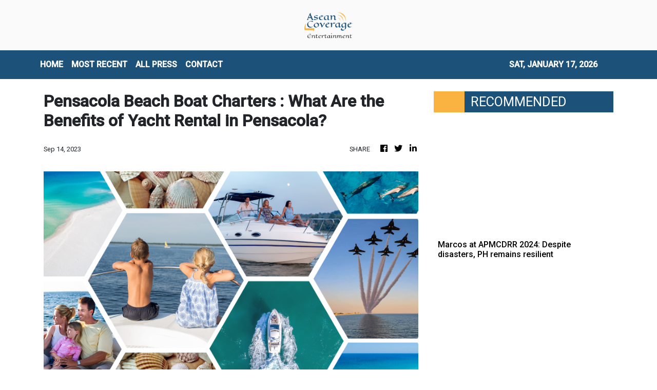

--- FILE ---
content_type: text/html; charset=utf-8
request_url: https://us-central1-vertical-news-network.cloudfunctions.net/get/fetch-include-rss
body_size: 23626
content:
[
  {
    "id": 58518961,
    "title": "Marcos at APMCDRR 2024: Despite disasters, PH remains resilient",
    "summary": "MANILA, PHILIPPINES – At the Asia-Pacific Ministerial Conference on Disaster Risk Reduction, President Ferdinand “Bongbong” Marcos Jr. said the Philippines remains resilient in the face of numerous natural calamities each year. “While nature has gifted us with natural wonders, it has reminded us of its formidable power. We are visited by more than 20 tropical",
    "slug": "marcos-at-apmcdrr-2024-despite-disasters-ph-remains-resilient",
    "link": "https://technology.inquirer.net/137881/marcos-at-apmcdrr-2024-despite-disasters-ph-remains-resilient",
    "date_published": "2024-10-15T11:03:32.000Z",
    "images": "https://technology.inquirer.net/files/2024/10/Screen-Shot-2024-10-15-at-10.59.43-AM.png",
    "categories": "3492,4637,1005,1432,1436,2688,3484,3493,3552,3563,3566,4645,4654,4671,4728,4743,4751,4752,4758,4771,4772,4779,4780,4794,4795,4796,4797",
    "img_id": "0",
    "caption": "",
    "country": "Philippines",
    "source_type": "rss",
    "source": "Inquirer.net"
  },
  {
    "id": 58515213,
    "title": "Heart Evangelista’s ‘I didn’t lie’ remark gets support from ex-makeup artist",
    "summary": "Heart Evangelista dropped an intriguing remark about how she “did not lie,” eliciting a response from her former makeup artist and close friend Albert Kurniawan who vouched for it. The actress-fashion personality showed a photo of herself with her pet dog Panda through her Instagram page on Sunday, Oct. 13. While such a post is",
    "slug": "heart-evangelistas-i-didnt-lie-remark-gets-support-from-exmakeup-artist",
    "link": "https://entertainment.inquirer.net/581387/heart-evangelistas-i-didnt-lie-remark-gets-support-from-ex-makeup-artist",
    "date_published": "2024-10-15T11:02:11.000Z",
    "images": "https://entertainment.inquirer.net/files/2023/07/dotnet-banner-2023-07-31T140340.339.png",
    "categories": "1,10,11,61,1055",
    "img_id": "0",
    "caption": "",
    "country": "Philippines",
    "source_type": "rss",
    "source": "Inquirer.net"
  },
  {
    "id": 58502015,
    "title": "For Maureen Montagne, time is right for another Filipino to win The Miss Globe crown",
    "summary": "Since Ann Lorraine Colis won the title at The Miss Globe pageant in 2015, the Philippines has consistently garnered placements. But after her, only Maureen Montagne brought the crown back to the country in 2021. Montagne, who has had a colorful pageant “career” in both the Philippines and the United States before finally clinching her",
    "slug": "for-maureen-montagne-time-is-right-for-another-filipino-to-win-the-miss-globe-crown",
    "link": "https://entertainment.inquirer.net/581388/for-maureen-montagne-time-is-right-for-another-filipino-to-win-the-miss-globe-crown",
    "date_published": "2024-10-15T09:29:28.000Z",
    "images": "https://entertainment.inquirer.net/files/2024/10/4C6A1592-0BE0-4450-BC8C-1CA90909A672.jpeg",
    "categories": "1,10,11,61,1055",
    "img_id": "0",
    "caption": "",
    "country": "Philippines",
    "source_type": "rss",
    "source": "Inquirer.net"
  },
  {
    "id": 58505752,
    "title": "Kaspersky warns Filipino voters vs poll scams, fake news",
    "summary": "As the Philippine election season started with the filing of certificates of candidacy (COC), Kaspersky warned Filipinos against the proliferation of scams and disinformation. The cybersecurity firm reminded the public to be cautious of suspicious e-mails and to only trust reliable sources for their daily news. In a statement on Monday, Kaspersky said cybercriminals were",
    "slug": "kaspersky-warns-filipino-voters-vs-poll-scams-fake-news",
    "link": "https://technology.inquirer.net/137879/kaspersky-warns-filipino-voters-vs-poll-scams-fake-news",
    "date_published": "2024-10-15T08:53:04.000Z",
    "images": "https://technology.inquirer.net/files/2021/04/2021-04-28T214836Z_1_LYNXMPEH3R1FZ_RTROPTP_4_CYBER-ATTACK-scaled.jpg",
    "categories": "3492,4637,1005,1432,1436,2688,3484,3493,3552,3563,3566,4645,4654,4671,4728,4743,4751,4752,4758,4771,4772,4779,4780,4794,4795,4796,4797",
    "img_id": "0",
    "caption": "",
    "country": "Philippines",
    "source_type": "rss",
    "source": "Inquirer.net"
  },
  {
    "id": 58502016,
    "title": "‘Game of Thrones’ dragon-forged Iron Throne fetches $1.49 million at auction",
    "summary": "“Game of Thrones” fans came out in droves to bid on hundreds of costumes, props and other items from the series in an auction that raked in over $21 million. From Thursday through Saturday, the Heritage Auctions event in Dallas featured over 900 lots including suits of armor, swords and weapons, jewelry and several other items of significance",
    "slug": "game-of-thrones-dragonforged-iron-throne-fetches-149-million-at-auction",
    "link": "https://entertainment.inquirer.net/581379/game-of-thrones-dragon-forged-iron-throne-fetches-1-49-million-at-auction",
    "date_published": "2024-10-15T08:37:04.000Z",
    "images": "https://entertainment.inquirer.net/files/2024/10/108B6395-DD4E-4AEB-9001-353939BDB4A6.jpeg",
    "categories": "1,10,11,61,1055",
    "img_id": "0",
    "caption": "",
    "country": "Philippines",
    "source_type": "rss",
    "source": "Inquirer.net"
  },
  {
    "id": 58502017,
    "title": "BTS’ Jin to release first solo album ‘Happy’ on Nov. 15",
    "summary": "BTS’ Jin is set to release his first solo album “Happy” on Nov. 15, two years after making his debut as a soloist. Jin’s solo album was announced by his agency BigHit Music in a Weverse statement on Monday night, Oct. 14. While details on its concept are yet to be revealed, the label said",
    "slug": "bts-jin-to-release-first-solo-album-happy-on-nov-15",
    "link": "https://entertainment.inquirer.net/581359/bts-jin-to-release-first-solo-album-happy-on-nov-15",
    "date_published": "2024-10-15T08:21:35.000Z",
    "images": "https://entertainment.inquirer.net/files/2024/10/BTS-Jin-album-Happy-10152024.png",
    "categories": "1,10,11,61,1055",
    "img_id": "0",
    "caption": "",
    "country": "Philippines",
    "source_type": "rss",
    "source": "Inquirer.net"
  },
  {
    "id": 58556542,
    "title": " Casetify celebrates 85 Years of Batman with an exclusive phone case priced at S$2,841 ",
    "summary": "Hot dammit that price...\n#batman #casetify #comics",
    "slug": "-casetify-celebrates-85-years-of-batman-with-an-exclusive-phone-case-priced-at-s2841-",
    "link": "https://www.hardwarezone.com.sg/tech-news-casetify-celebrates-85-years-batman-exclusive-phone-case",
    "date_published": "2024-10-15T08:14:22.000Z",
    "images": "https://assets.hardwarezone.com/content/2024/10/Batman_01.jpg",
    "categories": "3492,4637,1005,1432,1436,2688,3484,3493,3552,3563,3566,4645,4654,4671,4728,4743,4751,4752,4758,4771,4772,4779,4780,4794,4795,4796,4797",
    "img_id": "0",
    "caption": "",
    "country": "Singapore",
    "source_type": "rss",
    "source": "Hardwarezone SG"
  },
  {
    "id": 58544379,
    "title": "Lenovo introduces ThinkSmart Core Gen 2 to future-proof AI-optimized meeting spaces",
    "summary": "Lenovo Group announced today the Lenovo ThinkSmartCore Gen 2, one of the first AI-optimized compute devices purpose built to run video conferencing room systems.",
    "slug": "lenovo-introduces-thinksmart-core-gen-2-to-futureproof-aioptimized-meeting-spaces",
    "link": "https://mb.com.ph/2024/10/15/lenovo-introduces-think-smart-core-gen-2-to-future-proof-ai-optimized-meeting-spaces",
    "date_published": "2024-10-15T07:51:24.000Z",
    "images": "https://images.mb.com.ph/production/Lenovo_038603f758.jpg",
    "categories": "3492,4637,1005,1432,1436,2688,3484,3493,3552,3563,3566,4645,4654,4671,4728,4743,4751,4752,4758,4771,4772,4779,4780,4794,4795,4796,4797",
    "img_id": "0",
    "caption": "",
    "country": "Philippines",
    "source_type": "rss",
    "source": "Manila Bulletin"
  },
  {
    "id": 48594381,
    "title": "Philippines leads mobile fintech app adoption in SEA: Study",
    "summary": "Mobile fintech penetration in six Southeast Asian countries has more than tripled since 2019, reaching 49 per cent in May 2024, a recent UnaFinancial research showed. The Philippines leads with 63 per cent, followed by Malaysia (55 per cent), Indonesia (49 per cent), Thailand (45 per cent), Singapore (45 per cent), and Vietnam (32 per […]\nThe post Philippines leads mobile fintech app adoption in SEA: Study appeared first on e27.",
    "slug": "philippines-leads-mobile-fintech-app-adoption-in-sea-study",
    "link": "https://e27.co/philippines-leads-mobile-fintech-apps-adoption-in-sea-study-20240806/",
    "date_published": "2024-10-15T07:30:52.000Z",
    "images": "https://e27.co/wp-content/uploads/2023/02/sea_fintech_report_robocash.jpg",
    "categories": "3492,4637,1005,1432,1436,2688,3484,3493,3552,3563,3566,4645,4654,4671,4728,4743,4751,4752,4758,4771,4772,4779,4780,4794,4795,4796,4797",
    "img_id": "0",
    "caption": "",
    "country": "SEA",
    "source_type": "rss",
    "source": "e27"
  },
  {
    "id": 58556543,
    "title": " Changi Nexus One officially opens, heightening Singapore’s air cargo capacity ",
    "summary": "One of its two tenants is the world's 7th-largest air freight forwarding company. #logistics #changi",
    "slug": "-changi-nexus-one-officially-opens-heightening-singapores-air-cargo-capacity-",
    "link": "https://www.hardwarezone.com.sg/tech-news-changi-nexus-one-official-opening-air-logistics-airfreight-cargo-singapore",
    "date_published": "2024-10-15T07:18:09.000Z",
    "images": "",
    "categories": "3492,4637,1005,1432,1436,2688,3484,3493,3552,3563,3566,4645,4654,4671,4728,4743,4751,4752,4758,4771,4772,4779,4780,4794,4795,4796,4797",
    "img_id": "0",
    "caption": "",
    "country": "Singapore",
    "source_type": "rss",
    "source": "Hardwarezone SG"
  },
  {
    "id": 58556544,
    "title": " Tesla's \"We, Robot\" event featured self-driving taxis and robots that could one day do your chores ",
    "summary": "See what you missed from Tesla's \"We, Robot\" event last week.\n#tesla #cybercab #optimusrobot",
    "slug": "-teslas-we-robot-event-featured-selfdriving-taxis-and-robots-that-could-one-day-do-your-chores-",
    "link": "https://www.hardwarezone.com.sg/tech-news-tesla-we-robot-event-cybercab-optimus-robot-roundup",
    "date_published": "2024-10-15T07:16:28.000Z",
    "images": "",
    "categories": "3492,4637,1005,1432,1436,2688,3484,3493,3552,3563,3566,4645,4654,4671,4728,4743,4751,4752,4758,4771,4772,4779,4780,4794,4795,4796,4797",
    "img_id": "0",
    "caption": "",
    "country": "Singapore",
    "source_type": "rss",
    "source": "Hardwarezone SG"
  },
  {
    "id": 58556545,
    "title": " Bungie goes mobile with new Destiny: Rising game ",
    "summary": "Pre-registration for the game is now open.\n#DestinyRising #Destiny #Gaming",
    "slug": "-bungie-goes-mobile-with-new-destiny-rising-game-",
    "link": "https://www.hardwarezone.com.sg/tech-news-bungie-destiny-rising-mobile-game-android-ios",
    "date_published": "2024-10-15T07:03:49.000Z",
    "images": "",
    "categories": "3492,4637,1005,1432,1436,2688,3484,3493,3552,3563,3566,4645,4654,4671,4728,4743,4751,4752,4758,4771,4772,4779,4780,4794,4795,4796,4797",
    "img_id": "0",
    "caption": "",
    "country": "Singapore",
    "source_type": "rss",
    "source": "Hardwarezone SG"
  },
  {
    "id": 58556546,
    "title": " Singtel’s new network slicing feature adds traffic and app priority to its list of capabilities ",
    "summary": "Network slicing is just one of the new features Singtel is adding to its 5G capabilities for businesses. \n#singtel #5g #mdm",
    "slug": "-singtels-new-network-slicing-feature-adds-traffic-and-app-priority-to-its-list-of-capabilities-",
    "link": "https://www.hardwarezone.com.sg/tech-news-singtel-network-slicing-adds-traffic-app-priority",
    "date_published": "2024-10-15T07:02:37.000Z",
    "images": "",
    "categories": "3492,4637,1005,1432,1436,2688,3484,3493,3552,3563,3566,4645,4654,4671,4728,4743,4751,4752,4758,4771,4772,4779,4780,4794,4795,4796,4797",
    "img_id": "0",
    "caption": "",
    "country": "Singapore",
    "source_type": "rss",
    "source": "Hardwarezone SG"
  },
  {
    "id": 58556547,
    "title": " Honkai Star Rail's 2.6 update introduces Rappa, a new 5-star character and more ",
    "summary": "Update 2.6 also brings the third simulated universe DLC.\n#HonkaiStarRail #HoYoverse #Gaming",
    "slug": "-honkai-star-rails-26-update-introduces-rappa-a-new-5star-character-and-more-",
    "link": "https://www.hardwarezone.com.sg/tech-news-honkai-star-rails-26-update-introduces-rappa-new-5-star-character-and-more",
    "date_published": "2024-10-15T06:55:31.000Z",
    "images": "",
    "categories": "3492,4637,1005,1432,1436,2688,3484,3493,3552,3563,3566,4645,4654,4671,4728,4743,4751,4752,4758,4771,4772,4779,4780,4794,4795,4796,4797",
    "img_id": "0",
    "caption": "",
    "country": "Singapore",
    "source_type": "rss",
    "source": "Hardwarezone SG"
  },
  {
    "id": 58539787,
    "title": "Juan Karlos to headline first major concert at MOA Arena",
    "summary": "Celebrating his 10th anniversary in the industry, young OPM hitmaker Juan Karlos is scheduled to headline his first major concert titled “Juan Karlos LIVE” on Nov. 29 at the SM Mall of Asia Arena.",
    "slug": "juan-karlos-to-headline-first-major-concert-at-moa-arena",
    "link": "https://mb.com.ph/2024/10/15/juan-karlos-to-headline-first-major-concert-at-moa-arena",
    "date_published": "2024-10-15T06:51:10.000Z",
    "images": "https://images.mb.com.ph/production/Screenshot_2024_10_15_at_2_50_12_PM_c9585b0816.png",
    "categories": "1,10,11,61,1055",
    "img_id": "0",
    "caption": "",
    "country": "Philippines",
    "source_type": "rss",
    "source": "Manila Bulletin"
  },
  {
    "id": 58544380,
    "title": "Adobe goes AI to the max",
    "summary": "Adobe Max 2024 is all about AI innovation across its creative suite, with new features like Generative Extend in Premiere Pro for extending video clips and sound. Photoshop gets Distraction Removal, while Illustrator and InDesign receive enhancements for object arrangement and image expansion. Adobe also introduces Text-to-Video and Image-to-Video tools, raising exciting possibilities for the future of filmmaking and video editing.",
    "slug": "adobe-goes-ai-to-the-max",
    "link": "https://mb.com.ph/2024/10/15/adobe-goes-ai-to-the-max",
    "date_published": "2024-10-15T06:43:13.000Z",
    "images": "https://images.mb.com.ph/production/15123076_fy24q4_ps_us_en_max_organicsocial_staticassetkit_distractionremoval_1080x1080_1_720_6c10df878a.jpg",
    "categories": "3492,4637,1005,1432,1436,2688,3484,3493,3552,3563,3566,4645,4654,4671,4728,4743,4751,4752,4758,4771,4772,4779,4780,4794,4795,4796,4797",
    "img_id": "0",
    "caption": "",
    "country": "Philippines",
    "source_type": "rss",
    "source": "Manila Bulletin"
  },
  {
    "id": 58539788,
    "title": "Katrina Velarde shines at SiKAT V.3: A dazzling celebration of iconic male hits, reimagined",
    "summary": "In an unforgettable evening of music, Katrina Velarde once again proved her brilliance at SiKAT V.3, delivering a captivating performance filled with soulful renditions, powerful duets, and well-loved classics.",
    "slug": "katrina-velarde-shines-at-sikat-v3-a-dazzling-celebration-of-iconic-male-hits-reimagined",
    "link": "https://mb.com.ph/2024/10/15/katrina-velarde-shines-at-si-kat-v-3-a-dazzling-celebration-of-iconic-male-hits-reimagined",
    "date_published": "2024-10-15T06:39:16.000Z",
    "images": "https://images.mb.com.ph/production/Screenshot_2024_10_15_at_2_38_56_PM_bcdb8625d7.png",
    "categories": "1,10,11,61,1055",
    "img_id": "0",
    "caption": "",
    "country": "Philippines",
    "source_type": "rss",
    "source": "Manila Bulletin"
  },
  {
    "id": 58539789,
    "title": "GOSSIP GIRL: Direk Nijel de Mesa changes name, launches new actors",
    "summary": "Coming from his win as Best International Film Director for his movie \"Malditas in Maldives\" at the 2024 Jinseo Arigato International Film Festival, Direk Njel de Mesa threw a big “Change Name Party” to members of the press, industry bigwigs, actors, directors, and musicians.",
    "slug": "gossip-girl-direk-nijel-de-mesa-changes-name-launches-new-actors",
    "link": "https://mb.com.ph/2024/10/15/gossip-girl-direk-nijel-de-mesa-changes-name-launches-new-actors",
    "date_published": "2024-10-15T06:17:47.000Z",
    "images": "https://images.mb.com.ph/production/Screenshot_2024_10_15_at_2_08_25_PM_bcf502f9d9.png",
    "categories": "1,10,11,61,1055",
    "img_id": "0",
    "caption": "",
    "country": "Philippines",
    "source_type": "rss",
    "source": "Manila Bulletin"
  },
  {
    "id": 58531448,
    "title": "GlobalTix nets US$5M to enhance AI-powered ticketing for tours, attractions",
    "summary": "Singapore-headquartered GlobalTix, a leading ticket aggregator for the tourism industry in Asia Pacific, has concluded its SGD6.5 million (~US$5 million) Series B funding round led by Tin Men Capital. SEEDS Capital, ORZON Ventures, and an undisclosed family office in the US also joined. The fresh funding will fuel GlobalTix’s expansion plans. A key focus will […]\nThe post GlobalTix nets US$5M to enhance AI-powered ticketing for tours, attractions appeared first on e27.",
    "slug": "globaltix-nets-us5m-to-enhance-aipowered-ticketing-for-tours-attractions",
    "link": "https://e27.co/globaltix-nets-us5m-to-enhance-ai-powered-ticketing-for-tours-attractions-20241015/",
    "date_published": "2024-10-15T06:00:21.000Z",
    "images": "https://e27.co/wp-content/uploads/2024/10/Globaltix_series_b_funding_news.png",
    "categories": "3492,4637,1005,1432,1436,2688,3484,3493,3552,3563,3566,4645,4654,4671,4728,4743,4751,4752,4758,4771,4772,4779,4780,4794,4795,4796,4797",
    "img_id": "0",
    "caption": "",
    "country": "SEA",
    "source_type": "rss",
    "source": "e27"
  },
  {
    "id": 58527991,
    "title": "Kathryn Bernardo: Who Is the Mystery Guy in her Latest TikTok Video?",
    "summary": "Actress Kathryn Bernardo’s TikTok Video Hooks Netizens KATHRYN BERNARDO – The “Hello, Love, Again” actress took to TikTok a video that showed the hand of a mystery guy. One of the brightest stars in the Philippine showbiz industry now is Kathryn. Undeniably, at a young age, she is the celebrity who many people wish to ... Read more\nThe post Kathryn Bernardo: Who Is the Mystery Guy in her Latest TikTok Video? appeared first on PhilNews.",
    "slug": "kathryn-bernardo-who-is-the-mystery-guy-in-her-latest-tiktok-video",
    "link": "https://philnews.ph/2024/10/15/kathryn-bernardo-who-is-mystery-guy-latest-tiktok-video/",
    "date_published": "2024-10-15T05:30:29.000Z",
    "images": "",
    "categories": "1,10,11,61,1055",
    "img_id": "0",
    "caption": "",
    "country": "Philippines",
    "source_type": "rss",
    "source": "Philippine News"
  },
  {
    "id": 58531449,
    "title": "Why is fintech driven lending a game-changer for Thai SMEs",
    "summary": "Like everywhere else in the world, Thailand has been battling the worst pandemic crisis. This does not come as a surprise for Thailand, as in 1997 and 2009, the country fought both the great Asian Financial Crisis and the rapid spread of the H1N1 virus. With my experience in working with small and medium enterprises […]\nThe post Why is fintech driven lending a game-changer for Thai SMEs appeared first on e27.",
    "slug": "why-is-fintech-driven-lending-a-gamechanger-for-thai-smes",
    "link": "https://e27.co/paving-the-way-fintech-driven-lending-as-a-gamechanger-for-thai-smes-20220316/",
    "date_published": "2024-10-15T04:00:40.000Z",
    "images": "https://e27.co/wp-content/uploads/2022/03/e27-57.png",
    "categories": "3492,4637,1005,1432,1436,2688,3484,3493,3552,3563,3566,4645,4654,4671,4728,4743,4751,4752,4758,4771,4772,4779,4780,4794,4795,4796,4797",
    "img_id": "0",
    "caption": "",
    "country": "SEA",
    "source_type": "rss",
    "source": "e27"
  },
  {
    "id": 58518943,
    "title": "OneLot secures US$4M to drive AI-powered lending for Philippine used car dealers",
    "summary": "OneLot, a Filipino lending company for used car dealers in the Philippines, has raised US$4 million in pre-seed funding led by 468 Capital. Kaya Founders, Crestone Venture Capital, 21yield, Founders Launchpad, and unnamed angels also participated. The company plans to use the funding to extend its services to more dealers as well as accelerate product […]\nThe post OneLot secures US$4M to drive AI-powered lending for Philippine used car dealers appeared first on e27.",
    "slug": "onelot-secures-us4m-to-drive-aipowered-lending-for-philippine-used-car-dealers",
    "link": "https://e27.co/onelot-secures-us4m-to-drive-ai-powered-lending-for-philippine-used-car-dealers-20241015/",
    "date_published": "2024-10-15T04:00:34.000Z",
    "images": "https://e27.co/wp-content/uploads/2024/10/OneLot_funding_news-2.png",
    "categories": "3492,4637,1005,1432,1436,2688,3484,3493,3552,3563,3566,4645,4654,4671,4728,4743,4751,4752,4758,4771,4772,4779,4780,4794,4795,4796,4797",
    "img_id": "0",
    "caption": "",
    "country": "SEA",
    "source_type": "rss",
    "source": "e27"
  },
  {
    "id": 58535113,
    "title": "Tesla Optimus robots at Cybercab showcase were remotely controlled by humans",
    "summary": "The use of human input raises questions over the capabilities and market readiness of the bot, despite Elon Musk’s enthusiasm.",
    "slug": "tesla-optimus-robots-at-cybercab-showcase-were-remotely-controlled-by-humans",
    "link": "https://www.scmp.com/tech/tech-trends/article/3282380/tesla-optimus-robots-cybercab-showcase-were-remotely-controlled-humans?utm_source=rss_feed",
    "date_published": "2024-10-15T04:00:13.000Z",
    "images": "https://cdn.i-scmp.com/sites/default/files/styles/1280x720/public/d8/images/canvas/2024/10/15/72425ecb-3501-4eb5-9b75-d7c01ed1155f_6e261329.jpg?itok=wcPzolQg",
    "categories": "3492,4637,1005,1432,1436,2688,3484,3493,3552,3563,3566,4645,4654,4671,4728,4743,4751,4752,4758,4771,4772,4779,4780,4794,4795,4796,4797",
    "img_id": "0",
    "caption": "",
    "country": "China",
    "source_type": "rss",
    "source": "South China Morning Post"
  },
  {
    "id": 58518962,
    "title": "Gigaset GX6 Pro Full Specs, Features, Price In Philippines",
    "summary": "Here’s The Complete List of Specifications, Features, & Price of the Gigaset GX6 Pro The Gigaset GX6 Pro was officially announced in the second quarter of 2023. The 5G-ready smartphone is fueled with a removable Li-Po 5000 mAh battery + 30W wired + 15W wireless charging. The device is available in two colors: Titanium Black ... Read more\nThe post Gigaset GX6 Pro Full Specs, Features, Price In Philippines appeared first on PhilNews.",
    "slug": "gigaset-gx6-pro-full-specs-features-price-in-philippines",
    "link": "https://philnews.ph/2024/10/15/gigaset-gx6-pro-specs-features-price-philippines/",
    "date_published": "2024-10-15T03:17:09.000Z",
    "images": "",
    "categories": "3492,4637,1005,1432,1436,2688,3484,3493,3552,3563,3566,4645,4654,4671,4728,4743,4751,4752,4758,4771,4772,4779,4780,4794,4795,4796,4797",
    "img_id": "0",
    "caption": "",
    "country": "Philippines",
    "source_type": "rss",
    "source": "Philippine News"
  },
  {
    "id": 58518946,
    "title": " Samsung's upcoming Galaxy Fold6 Special Edition could have a less obvious display crease ",
    "summary": "After six generations of foldable phones, has Samsung finally addressed the display crease issue? \n#galaxyzfold6specialedition #foldablephone #samsung",
    "slug": "-samsungs-upcoming-galaxy-fold6-special-edition-could-have-a-less-obvious-display-crease-",
    "link": "https://www.hardwarezone.com.sg/tech-news-samsung-galaxy-fold6-special-edition-less-obvious-display-crease",
    "date_published": "2024-10-15T03:07:23.000Z",
    "images": "",
    "categories": "3492,4637,1005,1432,1436,2688,3484,3493,3552,3563,3566,4645,4654,4671,4728,4743,4751,4752,4758,4771,4772,4779,4780,4794,4795,4796,4797",
    "img_id": "0",
    "caption": "",
    "country": "Singapore",
    "source_type": "rss",
    "source": "Hardwarezone SG"
  },
  {
    "id": 58515224,
    "title": "Kathryn Bernardo, Alden Richards Talk about Closeness while doing “Hello, Love Again”",
    "summary": "Alden Richards, Kathryn Bernardo More Comfortable Talking Now Kathryn Bernardo and Alden Richards compared their closeness when they filmed “Hello, Love, Goodbye” and “Hello, Love, Again”. Countless people await the release of Hello, Love, Again, the sequel of the 2019 hit film Hello, Love, Goodbye starred by Kathryn and Alden. It was directed by Cathy ... Read more\nThe post Kathryn Bernardo, Alden Richards Talk about Closeness while doing “Hello, Love Again” appeared first on PhilNews.",
    "slug": "kathryn-bernardo-alden-richards-talk-about-closeness-while-doing-hello-love-again",
    "link": "https://philnews.ph/2024/10/15/kathryn-bernardo-alden-richards-talk-about-closeness-doing-hello-love-again/",
    "date_published": "2024-10-15T03:02:40.000Z",
    "images": "",
    "categories": "1,10,11,61,1055",
    "img_id": "0",
    "caption": "",
    "country": "Philippines",
    "source_type": "rss",
    "source": "Philippine News"
  },
  {
    "id": 58518944,
    "title": "How virtual restaurant brands are helping traditional restaurants to digitise",
    "summary": "Having a successful business in the F&B industry is notoriously difficult. Before the pandemic, half of the restaurants closed within the first year and 80 per cent within five years. The COVID-19 pandemic made the food and beverage industry even more competitive, forcing consumers and restaurateurs to adopt online food delivery services as the norm. […]\nThe post How virtual restaurant brands are helping traditional restaurants to digitise appeared first on e27.",
    "slug": "how-virtual-restaurant-brands-are-helping-traditional-restaurants-to-digitise",
    "link": "https://e27.co/how-virtual-restaurant-brands-are-helping-traditional-restaurants-to-digitise-20220819/",
    "date_published": "2024-10-15T03:00:03.000Z",
    "images": "https://e27.co/wp-content/uploads/2022/08/e27-64.png",
    "categories": "3492,4637,1005,1432,1436,2688,3484,3493,3552,3563,3566,4645,4654,4671,4728,4743,4751,4752,4758,4771,4772,4779,4780,4794,4795,4796,4797",
    "img_id": "0",
    "caption": "",
    "country": "SEA",
    "source_type": "rss",
    "source": "e27"
  },
  {
    "id": 58518945,
    "title": "Ecosystem Roundup: Global EV sales up 30.5% in Sept. | Lazada eyes US$100B GMV by 2030 in SEA | GlobalTix secures US$5M",
    "summary": "Dear reader, The global rise in electric vehicle (EV) sales in September highlights the growing dominance of the sector, driven largely by China and a recovering European market. China’s remarkable 47.9% sales increase signals its commitment to solidifying a global leadership role, despite cooling global demand and rising EU import duties. Meanwhile, Europe’s resurgence—boosted by […]\nThe post Ecosystem Roundup: Global EV sales up 30.5% in Sept. | Lazada eyes US$100B GMV by 2030 in SEA | GlobalTix secures US$5M appeared first on e27.",
    "slug": "ecosystem-roundup-global-ev-sales-up-305-in-sept-lazada-eyes-us100b-gmv-by-2030-in-sea-globaltix-secures-us5m",
    "link": "https://e27.co/global-ev-sales-up-30-5-in-sept-lazada-eyes-us100b-gmv-by-2030-in-sea-globaltix-secures-us5m-20241015/",
    "date_published": "2024-10-15T02:53:00.000Z",
    "images": "https://e27.co/wp-content/uploads/2024/10/Electric_cars.png",
    "categories": "3492,4637,1005,1432,1436,2688,3484,3493,3552,3563,3566,4645,4654,4671,4728,4743,4751,4752,4758,4771,4772,4779,4780,4794,4795,4796,4797",
    "img_id": "0",
    "caption": "",
    "country": "SEA",
    "source_type": "rss",
    "source": "e27"
  },
  {
    "id": 47850216,
    "title": "Beyond the uber of X: Reimagining on-demand",
    "summary": "When most people think of on-demand in the Philippines, they think of goods. On-demand companies ferry everything from products, parcels, groceries, and food from point A to point B to simplify consumer life. Through these services, we are spared the hassle of commuting through the nation’s infamous traffic to shop at our nearest mall, deliver […]\nThe post Beyond the uber of X: Reimagining on-demand appeared first on e27.",
    "slug": "beyond-the-uber-of-x-reimagining-ondemand",
    "link": "https://e27.co/beyond-the-uber-of-x-reimagining-on-demand-20220511/",
    "date_published": "2024-10-15T02:50:20.000Z",
    "images": "https://e27.co/wp-content/uploads/2022/05/e27-61.png",
    "categories": "3492,4637,1005,1432,1436,2688,3484,3493,3552,3563,3566,4645,4654,4671,4728,4743,4751,4752,4758,4771,4772,4779,4780,4794,4795,4796,4797",
    "img_id": "0",
    "caption": "",
    "country": "SEA",
    "source_type": "rss",
    "source": "e27"
  },
  {
    "id": 58462894,
    "title": "‘Request Sa Radyo’ is a reflection of how pain wrestles with solitude",
    "summary": "The first few minutes of “Request Sa Radyo” starts with an everyday routine. A woman — bundled up in winter clothes after a busy work day — returns home and sighs. But while being exhausted after a long day is nothing new, her deadpan expression and lifeless eyes, show the difficulty of navigating isolation and",
    "slug": "request-sa-radyo-is-a-reflection-of-how-pain-wrestles-with-solitude",
    "link": "https://entertainment.inquirer.net/581213/request-sa-radyo-is-a-reflection-of-how-pain-wrestles-with-solitude",
    "date_published": "2024-10-15T02:34:43.000Z",
    "images": "https://entertainment.inquirer.net/files/2024/10/Request-Sa-Radyo-Lea-Salonga-10142024-scaled.jpg",
    "categories": "1,10,11,61,1055",
    "img_id": "0",
    "caption": "",
    "country": "Philippines",
    "source_type": "rss",
    "source": "Inquirer.net"
  },
  {
    "id": 47850218,
    "title": "Edutech is surging, but here are the 3 issues it is facing",
    "summary": "Unlike most sectors, edutech has been booming over the past year amidst the pandemic, as many brick and mortar education and professional training institutions in the region are scrambling to digitise. The global edutech industry is currently valued at US$ 89.49 billion in 2020 and is expected to witness a compound annual growth rate (CAGR) […]\nThe post Edutech is surging, but here are the 3 issues it is facing appeared first on e27.",
    "slug": "edutech-is-surging-but-here-are-the-3-issues-it-is-facing",
    "link": "https://e27.co/edtech-is-surging-but-here-are-3-issues-its-facing-20210901/",
    "date_published": "2024-10-15T02:30:03.000Z",
    "images": "https://e27.co/wp-content/uploads/2021/09/145668320_s.jpg",
    "categories": "3492,4637,1005,1432,1436,2688,3484,3493,3552,3563,3566,4645,4654,4671,4728,4743,4751,4752,4758,4771,4772,4779,4780,4794,4795,4796,4797",
    "img_id": "0",
    "caption": "",
    "country": "SEA",
    "source_type": "rss",
    "source": "e27"
  },
  {
    "id": 58515225,
    "title": "Seventeen’s new album ‘Spill the Feels’ sells 2.49 million copies on first day of release  ",
    "summary": "K-pop group Seventeen’s new mini-album “Spill the Feels” sold 2.49 million copies on the first day of release.",
    "slug": "seventeens-new-album-spill-the-feels-sells-249-million-copies-on-first-day-of-release-",
    "link": "https://mb.com.ph/2024/10/15/seventeen-s-new-album-spill-the-feels-sells-2-49-million-copies-on-first-day-of-release",
    "date_published": "2024-10-15T02:14:28.000Z",
    "images": "https://images.mb.com.ph/production/1_SEVENTEEN_Photo_credit_PLEDIS_Entertainment_A_563002016b.jpg",
    "categories": "1,10,11,61,1055",
    "img_id": "0",
    "caption": "",
    "country": "Philippines",
    "source_type": "rss",
    "source": "Manila Bulletin"
  },
  {
    "id": 58518947,
    "title": " Leaked phone case suggests new iPhone SE 4 might have two cameras and no Action Button ",
    "summary": "The new iPhone SE is starting to look very compelling.\n#iphonese4 #actionbutton #apple",
    "slug": "-leaked-phone-case-suggests-new-iphone-se-4-might-have-two-cameras-and-no-action-button-",
    "link": "https://www.hardwarezone.com.sg/tech-news-apple-iphone-se-4-dual-camera-no-action-button-rumour",
    "date_published": "2024-10-15T02:10:26.000Z",
    "images": "https://assets.hardwarezone.com/content/2024/10/iphonese2024-case-news-tn.jpg",
    "categories": "3492,4637,1005,1432,1436,2688,3484,3493,3552,3563,3566,4645,4654,4671,4728,4743,4751,4752,4758,4771,4772,4779,4780,4794,4795,4796,4797",
    "img_id": "0",
    "caption": "",
    "country": "Singapore",
    "source_type": "rss",
    "source": "Hardwarezone SG"
  },
  {
    "id": 58519793,
    "title": "We might see a new Apple Vision as early as next year",
    "summary": "We might be getting a new Apple Vision headset as early as next year. We've also heard some talks about cameras on AirPods, though we might not see those in a while.",
    "slug": "we-might-see-a-new-apple-vision-as-early-as-next-year",
    "link": "https://mb.com.ph/2024/10/15/we-might-see-a-new-apple-vision-as-early-as-next-year",
    "date_published": "2024-10-15T02:08:20.000Z",
    "images": "https://images.mb.com.ph/production/mb-mkt-neo-prod-1-uploads/Vision_Pro_aec43c0da4/Vision_Pro_aec43c0da4.png",
    "categories": "3492,4637,1005,1432,1436,2688,3484,3493,3552,3563,3566,4645,4654,4671,4728,4743,4751,4752,4758,4771,4772,4779,4780,4794,4795,4796,4797",
    "img_id": "0",
    "caption": "",
    "country": "Philippines",
    "source_type": "rss",
    "source": "Manila Bulletin"
  },
  {
    "id": 58505742,
    "title": "Lower salaries, higher stakes: The reality of high-level positions in startups",
    "summary": "In the fast-paced world of entrepreneurship, startups often stand out as bastions of innovation and disruption. However, one curious trend that emerges is that many of these budding companies offer lower salaries for high-level positions compared to their established counterparts. This article delves into the underlying reasons for this phenomenon, supported by in-depth analyses and […]\nThe post Lower salaries, higher stakes: The reality of high-level positions in startups appeared first on e27.",
    "slug": "lower-salaries-higher-stakes-the-reality-of-highlevel-positions-in-startups",
    "link": "https://e27.co/lower-salaries-higher-stakes-the-reality-of-high-level-positions-in-startups-20241012/",
    "date_published": "2024-10-15T02:00:16.000Z",
    "images": "https://e27.co/wp-content/uploads/2024/10/e27-11.png",
    "categories": "3492,4637,1005,1432,1436,2688,3484,3493,3552,3563,3566,4645,4654,4671,4728,4743,4751,4752,4758,4771,4772,4779,4780,4794,4795,4796,4797",
    "img_id": "0",
    "caption": "",
    "country": "SEA",
    "source_type": "rss",
    "source": "e27"
  },
  {
    "id": 58505753,
    "title": "Honor Pad X8a Kids Edition Full Specs, Features, Price In Philippines",
    "summary": "Here’s The Complete List of Specifications, Features, & Price of the Honor Pad X8a Kids Edition The Honor Pad X8a Kids Edition was officially announced in the fourth quarter of 2024. The tablet is fueled with a non-removable Li-Ion 8300 mAh battery. It was launched in a single color, Sky Blue Kids Cover. Body & ... Read more\nThe post Honor Pad X8a Kids Edition Full Specs, Features, Price In Philippines appeared first on PhilNews.",
    "slug": "honor-pad-x8a-kids-edition-full-specs-features-price-in-philippines",
    "link": "https://philnews.ph/2024/10/15/honor-pad-x8a-kids-edition-specs-features-price-i-philippines/",
    "date_published": "2024-10-15T01:51:20.000Z",
    "images": "",
    "categories": "3492,4637,1005,1432,1436,2688,3484,3493,3552,3563,3566,4645,4654,4671,4728,4743,4751,4752,4758,4771,4772,4779,4780,4794,4795,4796,4797",
    "img_id": "0",
    "caption": "",
    "country": "Philippines",
    "source_type": "rss",
    "source": "Philippine News"
  },
  {
    "id": 58502018,
    "title": "Ogie Diaz Show Title ‘QuizMosa Same As TiktoClock Segment",
    "summary": "Ogie Diaz has a new show on TV5 Talent manager-vlogger Ogie Diaz recently announced that he has a new show titled Quizmosa and this is the same as the title of the segment in the Kapuso morning variety show TiktoClock. From being a YouTuber, with his showbiz talk show Showbiz Update, Ogie is set to ... Read more\nThe post Ogie Diaz Show Title ‘QuizMosa Same As TiktoClock Segment appeared first on PhilNews.",
    "slug": "ogie-diaz-show-title-quizmosa-same-as-tiktoclock-segment",
    "link": "https://philnews.ph/2024/10/15/ogie-diaz-show-title-quizmosa-same-as-tiktoclock-segment/",
    "date_published": "2024-10-15T01:37:46.000Z",
    "images": "",
    "categories": "1,10,11,61,1055",
    "img_id": "0",
    "caption": "",
    "country": "Philippines",
    "source_type": "rss",
    "source": "Philippine News"
  },
  {
    "id": 58505743,
    "title": "Horizon Quantum CEO on the Singapore advantage in starting a quantum computing company",
    "summary": "When asked about the prospect of quantum computers in Singapore and Southeast Asia (SEA), Horizon Quantum Computing Founder and CEO Dr Joe Fitzsimons believes in the possibility of having sufficient infrastructure to take the technology to the next level. “At the moment, we are building out a facility to host quantum computers just next door […]\nThe post Horizon Quantum CEO on the Singapore advantage in starting a quantum computing company appeared first on e27.",
    "slug": "horizon-quantum-ceo-on-the-singapore-advantage-in-starting-a-quantum-computing-company",
    "link": "https://e27.co/horizon-quantum-ceo-on-the-singapore-advantage-in-starting-a-quantum-computing-company-20241011/",
    "date_published": "2024-10-15T01:26:57.000Z",
    "images": "https://e27.co/wp-content/uploads/2024/10/horizon_quantum_profile-1024x680.jpg",
    "categories": "3492,4637,1005,1432,1436,2688,3484,3493,3552,3563,3566,4645,4654,4671,4728,4743,4751,4752,4758,4771,4772,4779,4780,4794,4795,4796,4797",
    "img_id": "0",
    "caption": "",
    "country": "SEA",
    "source_type": "rss",
    "source": "e27"
  },
  {
    "id": 58502020,
    "title": "Disney+’s ‘Light Shop Keeper,’ starring Ju Ji-hoon, Park Bo-young, to debut in December",
    "summary": "Disney+ will premiere the supernatural mystery Korean drama “Light Shop Keeper” starring Ju Ji-hoon and Park Bo-young in December.",
    "slug": "disneys-light-shop-keeper-starring-ju-jihoon-park-boyoung-to-debut-in-december",
    "link": "https://mb.com.ph/2024/10/15/disney-s-light-shop-keeper-starring-ju-ji-hoon-park-bo-young-to-debut-in-december",
    "date_published": "2024-10-15T01:12:31.000Z",
    "images": "https://images.mb.com.ph/production/Light_Shop_Keeper1_80363483bf.jpg",
    "categories": "1,10,11,61,1055",
    "img_id": "0",
    "caption": "",
    "country": "Philippines",
    "source_type": "rss",
    "source": "Manila Bulletin"
  },
  {
    "id": 58505744,
    "title": "A decade of Japan’s mandatory stress checks: Why work-related mental health is still declining?",
    "summary": "It’s been ten years since Japan implemented its mandatory Stress Check system in a bid to tackle the longstanding public health crisis tied to overwork and karoshi — a term meaning death by overwork. Introduced in 2015, the initiative was aimed at identifying high levels of stress among employees, requiring companies to survey their workforce […]\nThe post A decade of Japan’s mandatory stress checks: Why work-related mental health is still declining? appeared first on e27.",
    "slug": "a-decade-of-japans-mandatory-stress-checks-why-workrelated-mental-health-is-still-declining",
    "link": "https://e27.co/a-decade-of-japans-mandatory-stress-checks-why-work-related-mental-health-is-still-declining-20241012/",
    "date_published": "2024-10-15T01:00:36.000Z",
    "images": "https://e27.co/wp-content/uploads/2024/10/e27-9.png",
    "categories": "3492,4637,1005,1432,1436,2688,3484,3493,3552,3563,3566,4645,4654,4671,4728,4743,4751,4752,4758,4771,4772,4779,4780,4794,4795,4796,4797",
    "img_id": "0",
    "caption": "",
    "country": "SEA",
    "source_type": "rss",
    "source": "e27"
  },
  {
    "id": 58518948,
    "title": " Rockstar's Red Dead Redemption and Undead Nightmare are coming to PC on 29 Oct ",
    "summary": "While it's not quite as epic as RDR2, the game's expansion Undead Nightmare is a whole lot of fun.\n#reddeadredemption #gaming #pcgaming",
    "slug": "-rockstars-red-dead-redemption-and-undead-nightmare-are-coming-to-pc-on-29-oct-",
    "link": "https://www.hardwarezone.com.sg/tech-news-rockstar-red-dead-redemption-undead-nightmare-pc-gaming",
    "date_published": "2024-10-15T01:00:00.000Z",
    "images": "",
    "categories": "3492,4637,1005,1432,1436,2688,3484,3493,3552,3563,3566,4645,4654,4671,4728,4743,4751,4752,4758,4771,4772,4779,4780,4794,4795,4796,4797",
    "img_id": "0",
    "caption": "",
    "country": "Singapore",
    "source_type": "rss",
    "source": "Hardwarezone SG"
  },
  {
    "id": 58505745,
    "title": " Intel's Core Ultra 200S series processors (aka Arrow Lake) will launch on 24 Oct ",
    "summary": "The flagship Core Ultra 9 285K costs US$589 while the base model Core 5 245KF goes for US$294.\n#intel #coreultra200s #arrowlake",
    "slug": "-intels-core-ultra-200s-series-processors-aka-arrow-lake-will-launch-on-24-oct-",
    "link": "https://www.hardwarezone.com.sg/tech-news-intel-core-ultra-200s-series-processors-arrow-lake",
    "date_published": "2024-10-15T01:00:00.000Z",
    "images": "",
    "categories": "3492,4637,1005,1432,1436,2688,3484,3493,3552,3563,3566,4645,4654,4671,4728,4743,4751,4752,4758,4771,4772,4779,4780,4794,4795,4796,4797",
    "img_id": "0",
    "caption": "",
    "country": "Singapore",
    "source_type": "rss",
    "source": "Hardwarezone SG"
  },
  {
    "id": 58462895,
    "title": "Marina Benipayo on dealing with depression",
    "summary": "Thank you for asking how I felt during those times,” said actress-ramp model Marina Benipayo when Lifestyle sought her for an interview a few weeks after actor Ricardo Cepeda, her partner of 13 years, was released following an 11-month incarceration. “Whenever anyone would ask how Richard was, I would say, ‘He’s okay but we cannot",
    "slug": "marina-benipayo-on-dealing-with-depression",
    "link": "https://entertainment.inquirer.net/581310/marina-benipayo-on-dealing-with-depression",
    "date_published": "2024-10-15T00:20:43.000Z",
    "images": "https://entertainment.inquirer.net/files/2024/10/Marina-Benipayo-15October2024.jpg",
    "categories": "1,10,11,61,1055",
    "img_id": "0",
    "caption": "",
    "country": "Philippines",
    "source_type": "rss",
    "source": "Inquirer.net"
  },
  {
    "id": 58502021,
    "title": "K-pop idol group ENHYPEN to make comeback in November ",
    "summary": "K-pop boy band ENHYPEN announced their comeback next month.",
    "slug": "kpop-idol-group-enhypen-to-make-comeback-in-november-",
    "link": "https://mb.com.ph/2024/10/15/k-pop-idol-group-enhypen-to-make-comeback-in-november",
    "date_published": "2024-10-15T00:20:09.000Z",
    "images": "https://images.mb.com.ph/production/ENHYPEN_1_0320985745.jpg",
    "categories": "1,10,11,61,1055",
    "img_id": "0",
    "caption": "",
    "country": "Philippines",
    "source_type": "rss",
    "source": "Manila Bulletin"
  },
  {
    "id": 58462896,
    "title": "Love Knots, October 15, 2024",
    "summary": "",
    "slug": "love-knots-october-15-2024",
    "link": "https://entertainment.inquirer.net/581304/love-knots-october-15-2024",
    "date_published": "2024-10-15T00:15:48.000Z",
    "images": "https://entertainment.inquirer.net/files/2024/10/LoveKnots10152024.jpg",
    "categories": "1,10,11,61,1055",
    "img_id": "0",
    "caption": "",
    "country": "Philippines",
    "source_type": "rss",
    "source": "Inquirer.net"
  },
  {
    "id": 58462897,
    "title": "Tuldok, October 15, 2024",
    "summary": "",
    "slug": "tuldok-october-15-2024",
    "link": "https://entertainment.inquirer.net/581306/tuldok-october-15-2024",
    "date_published": "2024-10-15T00:10:50.000Z",
    "images": "https://entertainment.inquirer.net/files/2024/10/ItoTuldok10152024.jpg",
    "categories": "1,10,11,61,1055",
    "img_id": "0",
    "caption": "",
    "country": "Philippines",
    "source_type": "rss",
    "source": "Inquirer.net"
  },
  {
    "id": 58462898,
    "title": "Crazy Jhenny, October 15, 2024",
    "summary": "",
    "slug": "crazy-jhenny-october-15-2024",
    "link": "https://entertainment.inquirer.net/581298/crazy-jhenny-october-15-2024",
    "date_published": "2024-10-15T00:05:56.000Z",
    "images": "https://entertainment.inquirer.net/files/2024/10/CrazyJhenny10152024-scaled.jpg",
    "categories": "1,10,11,61,1055",
    "img_id": "0",
    "caption": "",
    "country": "Philippines",
    "source_type": "rss",
    "source": "Inquirer.net"
  },
  {
    "id": 58502019,
    "title": "KC Concepcion Reveals Secret to Transformation: See Her Effective Workout Routine",
    "summary": "KC Concepcion Shares Effective Workout Routine KC CONCEPCION – Actress and singer KC Concepcion revealed her effective workout routine. KC Concepcion, a well-known actress, endorser, businesswoman, and vlogger in the Philippines, has recently shared insights into her fitness journey through her Instagram account. As the daughter of Philippine entertainment icons Sharon Cuneta and Gabby Concepcion, ... Read more\nThe post KC Concepcion Reveals Secret to Transformation: See Her Effective Workout Routine appeared first on PhilNews.",
    "slug": "kc-concepcion-reveals-secret-to-transformation-see-her-effective-workout-routine",
    "link": "https://philnews.ph/2024/10/15/kc-concepcion-reveals-secret-to-transformation-see-her-effective-workout-routine/",
    "date_published": "2024-10-15T00:02:48.000Z",
    "images": "",
    "categories": "1,10,11,61,1055",
    "img_id": "0",
    "caption": "",
    "country": "Philippines",
    "source_type": "rss",
    "source": "Philippine News"
  },
  {
    "id": 58502022,
    "title": "Alex Gonzaga ready to have a baby: 'Anytime pwede na po tayong mabuntis'",
    "summary": "Actress and social media darling Alex Gonzaga has expressed her readiness to start a family after undergoing a series of recent tests to ensure her health and well-being.",
    "slug": "alex-gonzaga-ready-to-have-a-baby-anytime-pwede-na-po-tayong-mabuntis",
    "link": "https://mb.com.ph/2024/10/14/alex-gonzaga-ready-to-have-a-baby-anytime-pwede-na-po-tayong-mabuntis",
    "date_published": "2024-10-14T23:58:49.000Z",
    "images": "https://images.mb.com.ph/production/Screenshot_2024_10_15_at_7_56_19_AM_84634fc4c9.png",
    "categories": "1,10,11,61,1055",
    "img_id": "0",
    "caption": "",
    "country": "Philippines",
    "source_type": "rss",
    "source": "Manila Bulletin"
  },
  {
    "id": 58502023,
    "title": "WATCH: Forest Lake 'Paliwanag' set to light up our view on memorial parks",
    "summary": "There are few topics that are regarded by Filipinos with more unease and discomfort than the process of death and dying. End-of-life concerns are often glossed over in a culture that appears more engaged in rituals that celebrate life and longevity.",
    "slug": "watch-forest-lake-paliwanag-set-to-light-up-our-view-on-memorial-parks",
    "link": "https://mb.com.ph/2024/10/14/watch-forest-lake-paliwanag-set-to-light-up-our-view-on-memorial-parks",
    "date_published": "2024-10-14T23:52:00.000Z",
    "images": "https://images.mb.com.ph/production/11_4688c71d5a.jpg",
    "categories": "1,10,11,61,1055",
    "img_id": "0",
    "caption": "",
    "country": "Philippines",
    "source_type": "rss",
    "source": "Manila Bulletin"
  },
  {
    "id": 58488810,
    "title": "Liza Soberano’s Jaw-Dropping Hair Transformation Leaves Fans in Awe",
    "summary": "Liza Soberano Drastic Change In Hairstyle Becomes Hot Topic LIZA SOBERANO – Fil-Am actress Liza Soberano’s short hair look for the Preview leaves fans in awe. Liza Soberano has once again captured the attention of netizens, causing a social media frenzy with her latest transformation. On October 14, 2024, a video of the actress sporting ... Read more\nThe post Liza Soberano’s Jaw-Dropping Hair Transformation Leaves Fans in Awe appeared first on PhilNews.",
    "slug": "liza-soberanos-jawdropping-hair-transformation-leaves-fans-in-awe",
    "link": "https://philnews.ph/2024/10/15/liza-soberano-jaw-dropping-hair-transformation-leaves-fans-in-awe/",
    "date_published": "2024-10-14T23:38:35.000Z",
    "images": "",
    "categories": "1,10,11,61,1055",
    "img_id": "0",
    "caption": "",
    "country": "Philippines",
    "source_type": "rss",
    "source": "Philippine News"
  },
  {
    "id": 58488812,
    "title": "LANY in Manila: 'This is the biggest show of our lives! Mahal kita sobra!' ",
    "summary": "From making headlines at music festivals in 2017 to making a debut at their biggest venue yet, LANY gave their Filipino fans a night to remember as they performed their hits at the Philippine Arena in Bulacan on Saturday, Oct. 12.",
    "slug": "lany-in-manila-this-is-the-biggest-show-of-our-lives-mahal-kita-sobra-",
    "link": "https://mb.com.ph/2024/10/14/lany-in-manila-this-is-the-biggest-show-of-our-lives-mahal-kita-sobra-1",
    "date_published": "2024-10-14T23:07:06.000Z",
    "images": "https://images.mb.com.ph/production/Pau_Klein_of_LANY_e8363de335.jpg",
    "categories": "1,10,11,61,1055",
    "img_id": "0",
    "caption": "",
    "country": "Philippines",
    "source_type": "rss",
    "source": "Manila Bulletin"
  },
  {
    "id": 58497318,
    "title": "Starmer says listings like Shein’s to face labour rights scrutiny",
    "summary": "ALL companies looking to sell shares in London will face scrutiny over workers’ rights, UK Prime Minister Keir Starmer told Bloomberg Television,...",
    "slug": "starmer-says-listings-like-sheins-to-face-labour-rights-scrutiny",
    "link": "https://www.businesstimes.com.sg/international/starmer-says-listings-sheins-face-labour-rights-scrutiny",
    "date_published": "2024-10-14T22:53:30.000Z",
    "images": "",
    "categories": "3492,4637,1005,1432,1436,2688,3484,3493,3552,3563,3566,4645,4654,4671,4728,4743,4751,4752,4758,4771,4772,4779,4780,4794,4795,4796,4797",
    "img_id": "0",
    "caption": "",
    "country": "Singapore",
    "source_type": "rss",
    "source": "The Business Times"
  },
  {
    "id": 58488811,
    "title": "Kathryn Bernardo’s New TikTok Video Goes Viral",
    "summary": "Watch Kathryn Bernardo’s New TikTok Video Here KATHRYN BERNARDO – The new TikTok video of Kapamilya actress Kathryn Bernardo went viral on social media. Kathryn Bernardo, one of the most popular and acclaimed Filipina actresses, continues to captivate her fans both on and off the screen. Known for her impressive film and television career, Kathryn ... Read more\nThe post Kathryn Bernardo’s New TikTok Video Goes Viral appeared first on PhilNews.",
    "slug": "kathryn-bernardos-new-tiktok-video-goes-viral",
    "link": "https://philnews.ph/2024/10/15/kathryn-bernardo-new-tiktok-video-goes-viral/",
    "date_published": "2024-10-14T22:53:19.000Z",
    "images": "",
    "categories": "1,10,11,61,1055",
    "img_id": "0",
    "caption": "",
    "country": "Philippines",
    "source_type": "rss",
    "source": "Philippine News"
  },
  {
    "id": 58488813,
    "title": "Carlos Yulo's therapist bares how she was hired by Willie Revillame",
    "summary": "TV host Willie Revillame has hired two-time Olympian Carlos Yulo's sports therapist to help him with his overall fitness in running for senator in the 2025 elections.",
    "slug": "carlos-yulos-therapist-bares-how-she-was-hired-by-willie-revillame",
    "link": "https://mb.com.ph/2024/10/14/carlos-yulo-s-therapist-bares-how-she-was-hired-by-willie-revillame",
    "date_published": "2024-10-14T22:50:12.000Z",
    "images": "https://images.mb.com.ph/production/Screenshot_2024_10_15_at_6_49_48_AM_8a8a2ac985.png",
    "categories": "1,10,11,61,1055",
    "img_id": "0",
    "caption": "",
    "country": "Philippines",
    "source_type": "rss",
    "source": "Manila Bulletin"
  },
  {
    "id": 58450498,
    "title": "Seventeen’s 12th EP ‘Spill the Feels’ is a reminder to share unsaid feelings",
    "summary": "Seventeen released their 12th mini-album “Spill the Feels,” which is a continuation of the K-pop boy group’s goal to encourage their listeners to live with “deepened authenticity and authenticity.” The EP — which is an anagram of the phrase “I Felt Helpless” — was dropped on Monday, October 14, and contains six tracks: “Eyes On",
    "slug": "seventeens-12th-ep-spill-the-feels-is-a-reminder-to-share-unsaid-feelings",
    "link": "https://entertainment.inquirer.net/581336/seventeens-12th-ep-spill-the-feels-is-a-reminder-to-share-unsaid-feelings",
    "date_published": "2024-10-14T22:21:28.000Z",
    "images": "https://entertainment.inquirer.net/files/2024/10/Seventeen-Spill-The-Feels-concept-photo-10142024.jpg",
    "categories": "1,10,11,61,1055",
    "img_id": "0",
    "caption": "",
    "country": "Philippines",
    "source_type": "rss",
    "source": "Inquirer.net"
  },
  {
    "id": 58479505,
    "title": " Adobe unveils Firefly Video Model and major updates to creative AI tools at Adobe MAX 2024 ",
    "summary": "Adobe Firefly Video Model enables ultra-realistic generative AI video clips video effects. #adobe #adobemax #firefly",
    "slug": "-adobe-unveils-firefly-video-model-and-major-updates-to-creative-ai-tools-at-adobe-max-2024-",
    "link": "https://www.hardwarezone.com.sg/tech-news-adobe-unveils-firefly-video-model-major-updates-creative-ai-tools-max-2024",
    "date_published": "2024-10-14T19:18:23.000Z",
    "images": "",
    "categories": "3492,4637,1005,1432,1436,2688,3484,3493,3552,3563,3566,4645,4654,4671,4728,4743,4751,4752,4758,4771,4772,4779,4780,4794,4795,4796,4797",
    "img_id": "0",
    "caption": "",
    "country": "Singapore",
    "source_type": "rss",
    "source": "Hardwarezone SG"
  },
  {
    "id": 58462899,
    "title": "Vice Ganda To Ion-Jackie Rumors: “Abangan after 9 months!”",
    "summary": "Here’s a teasing remark from Vice Ganda regarding this rumor. Jackie Gonzaga and Ion Perez are rumored to having a child together and recently, here’s a remark from Vice Ganda joking about the matter. Rumors are no longer strangers to famous personalities. Every day, there are rumors but those who know their truths exert effort ... Read more\nThe post Vice Ganda To Ion-Jackie Rumors: “Abangan after 9 months!�� appeared first on PhilNews.",
    "slug": "vice-ganda-to-ionjackie-rumors-abangan-after-9-months",
    "link": "https://philnews.ph/2024/10/15/vice-ganda-ion-jackie-rumors-abangan-after-9-months/",
    "date_published": "2024-10-14T18:21:33.000Z",
    "images": "",
    "categories": "1,10,11,61,1055",
    "img_id": "0",
    "caption": "",
    "country": "Philippines",
    "source_type": "rss",
    "source": "Philippine News"
  },
  {
    "id": 58423870,
    "title": "First look at Vic Sotto, Piolo Pascual’s MMFF 2024 entry ‘The Kingdom’",
    "summary": "Vic Sotto and Piolo Pascual treated fans to a sneak peek of their upcoming film “The Kingdom,” a confirmed entry to the 50th Metro Manila Film Festival (MMFF). Photos of Sotto and Pascual portraying their respective characters in the movie were uploaded by MQuest Ventures on its Facebook page on Monday, October 7. Perched on",
    "slug": "first-look-at-vic-sotto-piolo-pascuals-mmff-2024-entry-the-kingdom",
    "link": "https://entertainment.inquirer.net/581303/take-a-first-look-at-vic-sotto-piolo-pascuals-mmff-2024-entry-the-kingdom",
    "date_published": "2024-10-14T18:11:04.000Z",
    "images": "https://entertainment.inquirer.net/files/2024/10/Vic-Sotto-Piolo-Pascual-The-Kingdom-teasers-10142024-1.png",
    "categories": "1,10,11,61,1055",
    "img_id": "0",
    "caption": "",
    "country": "Philippines",
    "source_type": "rss",
    "source": "Inquirer.net"
  },
  {
    "id": 58410604,
    "title": "Maja Salvador makes ‘ASAP’ comeback after pregnancy",
    "summary": "Five months after giving birth to her daughter Maria, Maja Salvador is back on the dance floor, as she showed off her sharp moves on the “ASAP” stage. Salvador, who turned 36 last week, made a fiery comeback to the Sunday noontime show on its October 13 episode in a special production number to celebrate",
    "slug": "maja-salvador-makes-asap-comeback-after-pregnancy",
    "link": "https://entertainment.inquirer.net/581281/maja-salvador-makes-asap-comeback-after-pregnancy",
    "date_published": "2024-10-14T17:57:46.000Z",
    "images": "https://entertainment.inquirer.net/files/2024/10/Maja-Salvador-ASAP-10142024.png",
    "categories": "1,10,11,61,1055",
    "img_id": "0",
    "caption": "",
    "country": "Philippines",
    "source_type": "rss",
    "source": "Inquirer.net"
  },
  {
    "id": 58410605,
    "title": "Alex Gonzaga says body in better condition, ready to conceive baby",
    "summary": "Alex Gonzaga declared that her body is in a much better condition to conceive, after several failed pregnancies with  husband, Lipa City Councilor Mikee Morada. At a press conference, Gonzaga shared that she previously went through another in vitro fertilization (IVF) and lymphocyte immunization therapy (LIT) procedure, to prepare herself for pregnancy. The actress-internet personality",
    "slug": "alex-gonzaga-says-body-in-better-condition-ready-to-conceive-baby",
    "link": "https://entertainment.inquirer.net/581181/alex-gonzaga-says-body-in-better-condition-ready-to-conceive-baby",
    "date_published": "2024-10-14T17:45:07.000Z",
    "images": "https://entertainment.inquirer.net/files/2024/10/Alex-Gonzaga-ready-to-get-pregnant-10142024.png",
    "categories": "1,10,11,61,1055",
    "img_id": "0",
    "caption": "",
    "country": "Philippines",
    "source_type": "rss",
    "source": "Inquirer.net"
  },
  {
    "id": 58414337,
    "title": "APMCDRR 2024 highlights media’s role in disaster risk awareness",
    "summary": "The Asia-Pacific Ministerial Conference on Disaster Risk Reduction (APMCDRR) 2024 emphasized the media’s role in informing the public regarding the Philippines’ disaster management initiatives.  On October 14, 2024, distinguished speakers reiterated this message during the event’s media reception.  READ: Philippines improves disaster management with AI This segment also marks the first day of the Asia",
    "slug": "apmcdrr-2024-highlights-medias-role-in-disaster-risk-awareness",
    "link": "https://technology.inquirer.net/137860/apmcdrr-2024-highlights-medias-role-in-disaster-risk-awareness",
    "date_published": "2024-10-14T17:24:14.000Z",
    "images": "https://technology.inquirer.net/files/2024/10/disaster-risk-awareness-featured-image-1.png",
    "categories": "3492,4637,1005,1432,1436,2688,3484,3493,3552,3563,3566,4645,4654,4671,4728,4743,4751,4752,4758,4771,4772,4779,4780,4794,4795,4796,4797",
    "img_id": "0",
    "caption": "",
    "country": "Philippines",
    "source_type": "rss",
    "source": "Inquirer.net"
  },
  {
    "id": 58462900,
    "title": "Kathryn Bernardo Asks “Palagi” As Official Theme Song Of “Hello, Love, Again”",
    "summary": "It was Kathryn Bernardo who picked the song “Palagi”. TJ Monterde’s “Palagi” was released in 2023 and actress Kathryn Bernardo messaged him to make this song the OST of “Hello, Love, Again”. The heartfelt lyrics and emotional depth of the song “Palagi” written by singer-songwriter TJ Monterde for his wife KZ Tandingan are loved by ... Read more\nThe post Kathryn Bernardo Asks “Palagi” As Official Theme Song Of “Hello, Love, Again” appeared first on PhilNews.",
    "slug": "kathryn-bernardo-asks-palagi-as-official-theme-song-of-hello-love-again",
    "link": "https://philnews.ph/2024/10/15/kathryn-bernardo-asks-palagi-official-theme-song-hello-love-again/",
    "date_published": "2024-10-14T17:07:13.000Z",
    "images": "",
    "categories": "1,10,11,61,1055",
    "img_id": "0",
    "caption": "",
    "country": "Philippines",
    "source_type": "rss",
    "source": "Philippine News"
  },
  {
    "id": 58462901,
    "title": "Vice Ganda Revealed How It’s Showtime Saved Jhong Hilario’s Career",
    "summary": "In a press conference, Vice Ganda revealed this. It’s Showtime host Vice Ganda revealed how the ABS-CBN noontime show saved the career of host-actor Jhong Hilario. It is known to many that the biggest break of comedian superstar Vice Ganda on television was the ABS-CBN noontime show It’s Showtime. He started as a judge until ... Read more\nThe post Vice Ganda Revealed How It’s Showtime Saved Jhong Hilario’s Career appeared first on PhilNews.",
    "slug": "vice-ganda-revealed-how-its-showtime-saved-jhong-hilarios-career",
    "link": "https://philnews.ph/2024/10/15/vice-ganda-revealed-how-its-showtime-saved-jhong-hilarios-career/",
    "date_published": "2024-10-14T16:05:01.000Z",
    "images": "",
    "categories": "1,10,11,61,1055",
    "img_id": "0",
    "caption": "",
    "country": "Philippines",
    "source_type": "rss",
    "source": "Philippine News"
  },
  {
    "id": 58397354,
    "title": "BTS’ J-Hope to be discharged from military; agency urges fans to stop visiting site",
    "summary": "BTS’s J-Hope is set to be discharged from the military on October 17, and his group’s label. BigHit Music, urged fans to refrain from visiting the site where he will be released from service. BigHit made the announcement in a statement on the fan community platform Weverse on Monday, October 14, saying J-Hope is “close",
    "slug": "bts-jhope-to-be-discharged-from-military-agency-urges-fans-to-stop-visiting-site",
    "link": "https://entertainment.inquirer.net/581263/bts-j-hope-to-be-discharged-from-military-agency-urges-fans-to-stop-visiting-site",
    "date_published": "2024-10-14T15:21:50.000Z",
    "images": "https://entertainment.inquirer.net/files/2024/10/BTS-J-Hope-discharge-10142024.png",
    "categories": "1,10,11,61,1055",
    "img_id": "0",
    "caption": "",
    "country": "Philippines",
    "source_type": "rss",
    "source": "Inquirer.net"
  },
  {
    "id": 58397355,
    "title": "Willie Revillame hires Carlos Yulo’s personal trainer for health reasons",
    "summary": "After announcing his senatorial candidacy, Willie Revillame is seeking the help of Hazel Calawod, who served as the personal trainer of two-time Olympic gold medalist Carlos Yulo, to prepare for an unspecified “commitment.” On his Facebook page on Sunday, October 13, Revillame shared a photo of himself in what appeared to be a workout session",
    "slug": "willie-revillame-hires-carlos-yulos-personal-trainer-for-health-reasons",
    "link": "https://entertainment.inquirer.net/581248/willie-revillame-hires-carlos-yulos-personal-trainer-for-health-reasons",
    "date_published": "2024-10-14T15:07:36.000Z",
    "images": "https://entertainment.inquirer.net/files/2024/10/Willie-Revillame-new-trainer-10142024.png",
    "categories": "1,10,11,61,1055",
    "img_id": "0",
    "caption": "",
    "country": "Philippines",
    "source_type": "rss",
    "source": "Inquirer.net"
  },
  {
    "id": 58444742,
    "title": "Vivo launches premium X200 smartphone weeks after Apple, Huawei release new handsets",
    "summary": "The X200 series marks the latest effort by Vivo to crack the global smartphone industry’s lucrative high-end segment.",
    "slug": "vivo-launches-premium-x200-smartphone-weeks-after-apple-huawei-release-new-handsets",
    "link": "https://www.scmp.com/tech/tech-trends/article/3282343/vivo-launches-premium-x200-smartphone-weeks-after-apple-huawei-release-new-handsets?utm_source=rss_feed",
    "date_published": "2024-10-14T13:57:01.000Z",
    "images": "https://cdn.i-scmp.com/sites/default/files/styles/1280x720/public/d8/images/canvas/2024/10/14/1ddd1188-1dec-4e36-8bfb-62dda7ec9f68_5f79f169.jpg?itok=-qcM_zfU",
    "categories": "3492,4637,1005,1432,1436,2688,3484,3493,3552,3563,3566,4645,4654,4671,4728,4743,4751,4752,4758,4771,4772,4779,4780,4794,4795,4796,4797",
    "img_id": "0",
    "caption": "",
    "country": "China",
    "source_type": "rss",
    "source": "South China Morning Post"
  },
  {
    "id": 58385927,
    "title": "Kathryn Bernardo, Paulo Avelino, Cedrick Juan among 26th Gawad Pasado winners",
    "summary": "Kathryn Bernardo, Paulo Avelino, and Cedrick Juan were among the celebrities who were recognized at the 26th edition of the Gawad Pasado Awards held at the Philippine Christian University on Saturday, October 12. Bernardo and Juan bagged the PinakaPASADOng Aktres and PinakaPASADOng Aktor awards, respectively, at the star-studded ceremony. Meanwhile, Avelino was named the PinakaPASADOng",
    "slug": "kathryn-bernardo-paulo-avelino-cedrick-juan-among-26th-gawad-pasado-winners",
    "link": "https://entertainment.inquirer.net/581219/kathryn-bernardo-paulo-avelino-cedrick-juan-among-26th-gawad-pasado-winners",
    "date_published": "2024-10-14T13:25:36.000Z",
    "images": "https://entertainment.inquirer.net/files/2024/10/Kathryn-Bernardo-Paulo-Avelino-Cedrick-Juan-10142024.png",
    "categories": "1,10,11,61,1055",
    "img_id": "0",
    "caption": "",
    "country": "Philippines",
    "source_type": "rss",
    "source": "Inquirer.net"
  },
  {
    "id": 58441752,
    "title": "GoTyme Bank and PNP ACG team up to pursue cybercriminals",
    "summary": "GoTyme Bank, a collaboration between the Gokongwei group of companies and the multi-country digital banking group Tyme, recently signed a Memorandum of Agreement (MOA) with the Philippine National Police Anti-Cybercrime Group (PNP ACG) in a bid to crack down on cybercriminals and bring them to justice, further strengthening defenses against online threats.",
    "slug": "gotyme-bank-and-pnp-acg-team-up-to-pursue-cybercriminals",
    "link": "https://mb.com.ph/2024/10/14/go-tyme-bank-and-pnp-acg-team-up-to-pursue-cybercriminals",
    "date_published": "2024-10-14T13:24:20.000Z",
    "images": "https://images.mb.com.ph/production/TRF_0054_791eccf3f9.jpg",
    "categories": "3492,4637,1005,1432,1436,2688,3484,3493,3552,3563,3566,4645,4654,4671,4728,4743,4751,4752,4758,4771,4772,4779,4780,4794,4795,4796,4797",
    "img_id": "0",
    "caption": "",
    "country": "Philippines",
    "source_type": "rss",
    "source": "Manila Bulletin"
  },
  {
    "id": 58385928,
    "title": "Kyle Chandler, Aaron Pierre take on iconic Green Lantern roles in HBO miniseries",
    "summary": "The Green Lantern Corps will finally have their mini-series titled “Lanterns.” The HBO miniseries will revolve around arguably the two most popular Green Lantern Corps members, Hal Jordan and John Stewart. Kyle Chandler has been cast to portray Green Lantern, Hal Jordan, and Aaron Pierre as Green Lantern, John Stewart. The Green Lantern Corps can",
    "slug": "kyle-chandler-aaron-pierre-take-on-iconic-green-lantern-roles-in-hbo-miniseries",
    "link": "https://entertainment.inquirer.net/581246/kyle-chandler-aaron-pierre-take-on-iconic-green-lantern-roles-in-hbo-miniseries",
    "date_published": "2024-10-14T13:22:04.000Z",
    "images": "https://entertainment.inquirer.net/files/2024/10/Screenshot-2024-10-14-at-12.58.49 PM.png",
    "categories": "1,10,11,61,1055",
    "img_id": "0",
    "caption": "",
    "country": "Philippines",
    "source_type": "rss",
    "source": "Inquirer.net"
  },
  {
    "id": 58454193,
    "title": " Vivo launches X200 series in China, packing pro videography, photography, and AI ",
    "summary": "Vivo X200 series' 135mm telephoto has Telephoto Super Stage Mode, which is optimisesdfor shooting at live concerts and events. #vivo #mediatek #android #smartphone",
    "slug": "-vivo-launches-x200-series-in-china-packing-pro-videography-photography-and-ai-",
    "link": "https://www.hardwarezone.com.sg/tech-news-vivo-x200-series-pro-mini-135mm-telephoto-singapore-price-specs",
    "date_published": "2024-10-14T12:40:00.000Z",
    "images": "",
    "categories": "3492,4637,1005,1432,1436,2688,3484,3493,3552,3563,3566,4645,4654,4671,4728,4743,4751,4752,4758,4771,4772,4779,4780,4794,4795,4796,4797",
    "img_id": "0",
    "caption": "",
    "country": "Singapore",
    "source_type": "rss",
    "source": "Hardwarezone SG"
  },
  {
    "id": 58444743,
    "title": "Alibaba, JD.com, Pinduoduo launch campaigns for Singles’ Day shopping festival on same day",
    "summary": "The e-commerce rivals’ respective promotions look to benefit from healthier consumer spending on the back of Beijing’s stimulus measures.",
    "slug": "alibaba-jdcom-pinduoduo-launch-campaigns-for-singles-day-shopping-festival-on-same-day",
    "link": "https://www.scmp.com/tech/big-tech/article/3282334/alibaba-jdcom-pinduoduo-launch-campaigns-singles-day-shopping-festival-same-day?utm_source=rss_feed",
    "date_published": "2024-10-14T12:29:03.000Z",
    "images": "https://cdn.i-scmp.com/sites/default/files/styles/1280x720/public/d8/images/canvas/2024/10/14/5eec9f68-3cfa-4255-8557-9bdf1d25b2a0_9b4aa5b6.jpg?itok=DQ0D5aZ4",
    "categories": "3492,4637,1005,1432,1436,2688,3484,3493,3552,3563,3566,4645,4654,4671,4728,4743,4751,4752,4758,4771,4772,4779,4780,4794,4795,4796,4797",
    "img_id": "0",
    "caption": "",
    "country": "China",
    "source_type": "rss",
    "source": "South China Morning Post"
  },
  {
    "id": 58385929,
    "title": "Seunghan’s departure from RIIZE hit by fans",
    "summary": "The sudden departure of Seunghan from K-pop boy group RIIZE was hit by fans on social media, with many calling out their label SM Entertainment for not managing his 10-month hiatus properly. Two days after Seunghan’s supposed return was confirmed, SM announced that he would officially leave the group on October 13. The label also",
    "slug": "seunghans-departure-from-riize-hit-by-fans",
    "link": "https://entertainment.inquirer.net/581222/seunghan-departure-from-riize-hit-with-backlash-from-international-fans",
    "date_published": "2024-10-14T12:12:53.000Z",
    "images": "https://entertainment.inquirer.net/files/2024/10/Seunghan-departure-backlash-10142024.png",
    "categories": "1,10,11,61,1055",
    "img_id": "0",
    "caption": "",
    "country": "Philippines",
    "source_type": "rss",
    "source": "Inquirer.net"
  },
  {
    "id": 58427606,
    "title": " Sonic the Hedgehog and Persona 5 take flight with AirAsia's new themed aircraft ",
    "summary": "These looks pretty cool for fans of the games!\n#sega #airasia #sonicthehedgehog",
    "slug": "-sonic-the-hedgehog-and-persona-5-take-flight-with-airasias-new-themed-aircraft-",
    "link": "https://www.hardwarezone.com.sg/tech-news-sonic-hedgehog-persona-5-airasia-airbus-aircraft",
    "date_published": "2024-10-14T10:56:52.000Z",
    "images": "",
    "categories": "3492,4637,1005,1432,1436,2688,3484,3493,3552,3563,3566,4645,4654,4671,4728,4743,4751,4752,4758,4771,4772,4779,4780,4794,4795,4796,4797",
    "img_id": "0",
    "caption": "",
    "country": "Singapore",
    "source_type": "rss",
    "source": "Hardwarezone SG"
  },
  {
    "id": 58427619,
    "title": "Doogee V Max Pro Full Specs, Features, Price In Philippines",
    "summary": "Here’s The Complete List of Specifications, Features, & Price of the Doogee V Max Pro The Doogee V Max Pro was officially announced on September 19, 2024. The 5G-ready smartphone is fueled with a non-removable 22000 mAh battery + 33W wired charging. The device is available in two colors: Black and Gray. Body & Display: ... Read more\nThe post Doogee V Max Pro Full Specs, Features, Price In Philippines appeared first on PhilNews.",
    "slug": "doogee-v-max-pro-full-specs-features-price-in-philippines",
    "link": "https://philnews.ph/2024/10/14/doogee-v-max-pro-specs-features-price-philippines/",
    "date_published": "2024-10-14T10:47:58.000Z",
    "images": "",
    "categories": "3492,4637,1005,1432,1436,2688,3484,3493,3552,3563,3566,4645,4654,4671,4728,4743,4751,4752,4758,4771,4772,4779,4780,4794,4795,4796,4797",
    "img_id": "0",
    "caption": "",
    "country": "Philippines",
    "source_type": "rss",
    "source": "Philippine News"
  },
  {
    "id": 58427607,
    "title": " M1’s ‘iPhone On US’ scheme now gets you a brand-new iPhone 16 ",
    "summary": "M1 says you can trade in any iPhone in working condition for a new iPhone 16.\n#m1 #m1iphoineonus #iphone16",
    "slug": "-m1s-iphone-on-us-scheme-now-gets-you-a-brandnew-iphone-16-",
    "link": "https://www.hardwarezone.com.sg/tech-news-m1-iphone-us-scheme-gets-new-iphone-16",
    "date_published": "2024-10-14T10:41:12.000Z",
    "images": "",
    "categories": "3492,4637,1005,1432,1436,2688,3484,3493,3552,3563,3566,4645,4654,4671,4728,4743,4751,4752,4758,4771,4772,4779,4780,4794,4795,4796,4797",
    "img_id": "0",
    "caption": "",
    "country": "Singapore",
    "source_type": "rss",
    "source": "Hardwarezone SG"
  },
  {
    "id": 58373093,
    "title": "Hiyas ng Pilipinas 2024 crown goes to Koronadal’s Marela Glospeah Juaman",
    "summary": "Mindanao scored a back-to-back win in the 2024 Hiyas ng Pilipinas pageant when Koronadal City’s Marela Glospeah Juaman inherited the crown from last year’s winner Fatima Kate Bisan who hails from Sarangani. Juaman bested 44 other aspirants at the grand coronation show held at the SM North Edsa Skydome in Quezon City on Sunday night,",
    "slug": "hiyas-ng-pilipinas-2024-crown-goes-to-koronadals-marela-glospeah-juaman",
    "link": "https://entertainment.inquirer.net/581227/hiyas-ng-pilipinas-2024-crown-goes-to-koronadals-marela-glospeah-juaman",
    "date_published": "2024-10-14T10:25:12.000Z",
    "images": "https://entertainment.inquirer.net/files/2024/10/Screenshot-2024-10-14-at-10.03.12 AM.png",
    "categories": "1,10,11,61,1055",
    "img_id": "0",
    "caption": "",
    "country": "Philippines",
    "source_type": "rss",
    "source": "Inquirer.net"
  },
  {
    "id": 58427620,
    "title": "Tecno Phantom V Flip2 Full Specs, Features, Price In Philippines",
    "summary": "Here’s The Complete List of Specifications, Features, & Price of the Tecno Phantom V Flip2 The Tecno Phantom V Flip2 was officially announced on September 13, 2024. The 5G-ready smartphone is fueled with a non-removable 4720 mAh battery + 70W wired charging. The device is available in two colors: Green and Gray. Body & Display: ... Read more\nThe post Tecno Phantom V Flip2 Full Specs, Features, Price In Philippines appeared first on PhilNews.",
    "slug": "tecno-phantom-v-flip2-full-specs-features-price-in-philippines",
    "link": "https://philnews.ph/2024/10/14/tecno-phantom-v-flip2-specs-features-price-philippines/",
    "date_published": "2024-10-14T10:22:02.000Z",
    "images": "",
    "categories": "3492,4637,1005,1432,1436,2688,3484,3493,3552,3563,3566,4645,4654,4671,4728,4743,4751,4752,4758,4771,4772,4779,4780,4794,4795,4796,4797",
    "img_id": "0",
    "caption": "",
    "country": "Philippines",
    "source_type": "rss",
    "source": "Philippine News"
  },
  {
    "id": 58414338,
    "title": "Douqin Qin3 Full Specs, Features, Price In Philippines",
    "summary": "Here’s The Complete List of Specifications, Features, & Price of the Duoqin Qin3 The Duoqin Qin3 was officially announced in the first quarter of 2023. The mini smartphone is fueled with a non-removable Li-Ion 3100 mAh battery + 18W wired charging. It is available in colors like Black, Pink, and Gold. Body & Display: The ... Read more\nThe post Douqin Qin3 Full Specs, Features, Price In Philippines appeared first on PhilNews.",
    "slug": "douqin-qin3-full-specs-features-price-in-philippines",
    "link": "https://philnews.ph/2024/10/14/douqin-qin3-specs-features-price-philippines/",
    "date_published": "2024-10-14T09:54:49.000Z",
    "images": "",
    "categories": "3492,4637,1005,1432,1436,2688,3484,3493,3552,3563,3566,4645,4654,4671,4728,4743,4751,4752,4758,4771,4772,4779,4780,4794,4795,4796,4797",
    "img_id": "0",
    "caption": "",
    "country": "Philippines",
    "source_type": "rss",
    "source": "Philippine News"
  },
  {
    "id": 58414339,
    "title": "Infinix Zero Flip Full Specs, Features, Price In Philippines",
    "summary": "Here’s The Complete List of Specifications, Features, & Price of the Infinix Zero Flip The Infinix Zero Flip was officially announced on September 27, 2024. The 5G-ready smartphone is fueled with a non-removable 4720 mAh battery + 70W wired + 10W reverse wired charging. The device is available in two colors: Rock Black and Blossom ... Read more\nThe post Infinix Zero Flip Full Specs, Features, Price In Philippines appeared first on PhilNews.",
    "slug": "infinix-zero-flip-full-specs-features-price-in-philippines",
    "link": "https://philnews.ph/2024/10/14/infinix-zero-flip-specs-features-price-philippines/",
    "date_published": "2024-10-14T09:15:13.000Z",
    "images": "",
    "categories": "3492,4637,1005,1432,1436,2688,3484,3493,3552,3563,3566,4645,4654,4671,4728,4743,4751,4752,4758,4771,4772,4779,4780,4794,4795,4796,4797",
    "img_id": "0",
    "caption": "",
    "country": "Philippines",
    "source_type": "rss",
    "source": "Philippine News"
  },
  {
    "id": 58414318,
    "title": " Toei Animation says One Piece anime series will now go on a hiatus until April 2025 ",
    "summary": "In the meantime, there's a new remastered 21-episode Fish-Man Island Arc and a 25th Anniversary Episode to look forward to.\n#onepiece #anime #manga",
    "slug": "-toei-animation-says-one-piece-anime-series-will-now-go-on-a-hiatus-until-april-2025-",
    "link": "https://www.hardwarezone.com.sg/tech-news-toei-animation-one-piece-anime-series",
    "date_published": "2024-10-14T09:14:44.000Z",
    "images": "",
    "categories": "3492,4637,1005,1432,1436,2688,3484,3493,3552,3563,3566,4645,4654,4671,4728,4743,4751,4752,4758,4771,4772,4779,4780,4794,4795,4796,4797",
    "img_id": "0",
    "caption": "",
    "country": "Singapore",
    "source_type": "rss",
    "source": "Hardwarezone SG"
  },
  {
    "id": 58414317,
    "title": "OneCFO bags US$500K to automate financial management for Philippine SMEs",
    "summary": "OneCFO, an AI-powered financial management service platform in the Philippines, has raised US$500,000 in pre-seed funding from undisclosed angel investors. The investment will be used to develop its suite of B2B financial management apps and hire people. Also Read: AI will transform customer service, risk management in financial services: finbots.ai CEO The startup has also […]\nThe post OneCFO bags US$500K to automate financial management for Philippine SMEs appeared first on e27.",
    "slug": "onecfo-bags-us500k-to-automate-financial-management-for-philippine-smes",
    "link": "https://e27.co/onecfo-bags-us500k-to-automate-financial-management-for-philippine-smes-20241014/",
    "date_published": "2024-10-14T09:06:38.000Z",
    "images": "https://e27.co/wp-content/uploads/2024/10/OneCFO_funding_news.png",
    "categories": "3492,4637,1005,1432,1436,2688,3484,3493,3552,3563,3566,4645,4654,4671,4728,4743,4751,4752,4758,4771,4772,4779,4780,4794,4795,4796,4797",
    "img_id": "0",
    "caption": "",
    "country": "SEA",
    "source_type": "rss",
    "source": "e27"
  },
  {
    "id": 58414319,
    "title": " NVIDIA CEO Jensen Huang to deliver CES 2025 keynote as GeForce RTX 5090 rumours persist ",
    "summary": "How much do you think the GeForce RTX 5090 will sell for?\n#nvidia #ces2025 #geforce",
    "slug": "-nvidia-ceo-jensen-huang-to-deliver-ces-2025-keynote-as-geforce-rtx-5090-rumours-persist-",
    "link": "https://www.hardwarezone.com.sg/tech-news-nvidia-ceo-jensen-huang-ces-2025-keynote-geforce-rtx-5090-rumours",
    "date_published": "2024-10-14T08:06:46.000Z",
    "images": "",
    "categories": "3492,4637,1005,1432,1436,2688,3484,3493,3552,3563,3566,4645,4654,4671,4728,4743,4751,4752,4758,4771,4772,4779,4780,4794,4795,4796,4797",
    "img_id": "0",
    "caption": "",
    "country": "Singapore",
    "source_type": "rss",
    "source": "Hardwarezone SG"
  },
  {
    "id": 58410613,
    "title": "LANY shines the spotlight on Cebu with a three-day concert",
    "summary": "Formed in 2015, the pop-rock band LANY, composed of Paul Klein and Jake Goss, has taken the music world by storm with a distinctive sound characterized by introspective lyrics and synth-driven backbeats.",
    "slug": "lany-shines-the-spotlight-on-cebu-with-a-threeday-concert",
    "link": "https://mb.com.ph/2024/10/14/lany-shines-the-spotlight-on-cebu-with-a-three-day-concert",
    "date_published": "2024-10-14T07:53:07.000Z",
    "images": "https://images.mb.com.ph/production/Screenshot_2024_10_14_at_3_52_37_PM_37a0b0d505.png",
    "categories": "1,10,11,61,1055",
    "img_id": "0",
    "caption": "",
    "country": "Philippines",
    "source_type": "rss",
    "source": "Manila Bulletin"
  },
  {
    "id": 58414320,
    "title": " Anime Festival Asia Singapore 2024 returns on 29 November, with tickets starting from S$28 ",
    "summary": "Prepare for a wonderful weekend with fellow otakus!\n#AFASG24 #anime #cosplay",
    "slug": "-anime-festival-asia-singapore-2024-returns-on-29-november-with-tickets-starting-from-s28-",
    "link": "https://www.hardwarezone.com.sg/tech-news-anime-festival-asia-singapore-2024",
    "date_published": "2024-10-14T07:39:48.000Z",
    "images": "",
    "categories": "3492,4637,1005,1432,1436,2688,3484,3493,3552,3563,3566,4645,4654,4671,4728,4743,4751,4752,4758,4771,4772,4779,4780,4794,4795,4796,4797",
    "img_id": "0",
    "caption": "",
    "country": "Singapore",
    "source_type": "rss",
    "source": "Hardwarezone SG"
  },
  {
    "id": 58401088,
    "title": " Acer’s latest Swift 14 AI and Swift 16 AI notebooks get new Intel Core Ultra processors (Series 2) ",
    "summary": "Since the new Acer Swift 14 AI and Swift 16 AI will only be getting Copilot+ AI capabilities later this year, will you buy them first and wait?\n#acer #ai #copilot+",
    "slug": "-acers-latest-swift-14-ai-and-swift-16-ai-notebooks-get-new-intel-core-ultra-processors-series-2-",
    "link": "https://www.hardwarezone.com.sg/tech-news-acer-swift-14-ai-swift-16-ai-specs-price",
    "date_published": "2024-10-14T07:07:07.000Z",
    "images": "",
    "categories": "3492,4637,1005,1432,1436,2688,3484,3493,3552,3563,3566,4645,4654,4671,4728,4743,4751,4752,4758,4771,4772,4779,4780,4794,4795,4796,4797",
    "img_id": "0",
    "caption": "",
    "country": "Singapore",
    "source_type": "rss",
    "source": "Hardwarezone SG"
  },
  {
    "id": 58401089,
    "title": " Alienware launches new Pro Headset that was designed in collaboration with Team Liquid ",
    "summary": "If Mayumi approves it, I'm wearing it.\n#alienware #esports #teamliquid",
    "slug": "-alienware-launches-new-pro-headset-that-was-designed-in-collaboration-with-team-liquid-",
    "link": "https://www.hardwarezone.com.sg/tech-news-alienware-pro-headset-esports-gaming-team-liquid",
    "date_published": "2024-10-14T07:00:19.000Z",
    "images": "",
    "categories": "3492,4637,1005,1432,1436,2688,3484,3493,3552,3563,3566,4645,4654,4671,4728,4743,4751,4752,4758,4771,4772,4779,4780,4794,4795,4796,4797",
    "img_id": "0",
    "caption": "",
    "country": "Singapore",
    "source_type": "rss",
    "source": "Hardwarezone SG"
  },
  {
    "id": 58397366,
    "title": "Lee Hanee, ‘Queen of Tears’ win at 15th Korea Drama Awards ",
    "summary": "Korean actress Lee Hanee, aka Honey Lee, bagged the grand prize and “Queen of Tears” won best drama at the 15th Korea Drama Awards held at the Gyeongnam Culture and Arts Center in Jinju in South Gyeongsang Province on Oct. 12.",
    "slug": "lee-hanee-queen-of-tears-win-at-15th-korea-drama-awards-",
    "link": "https://mb.com.ph/2024/10/14/lee-hanee-queen-of-tears-win-at-15th-korea-drama-awards",
    "date_published": "2024-10-14T06:18:14.000Z",
    "images": "https://images.mb.com.ph/production/KDF_4_A_6655f35386.jpg",
    "categories": "1,10,11,61,1055",
    "img_id": "0",
    "caption": "",
    "country": "Philippines",
    "source_type": "rss",
    "source": "Manila Bulletin"
  },
  {
    "id": 58401090,
    "title": " Here are four products Apple will likely announce later this month ",
    "summary": "Apple still has a few more goodies to show before the holiday season. \n#apple #mac #ipadmini",
    "slug": "-here-are-four-products-apple-will-likely-announce-later-this-month-",
    "link": "https://www.hardwarezone.com.sg/tech-news-apple-macbook-pro-mac-mini-imac-ipad-mini-october-release",
    "date_published": "2024-10-14T06:00:21.000Z",
    "images": "",
    "categories": "3492,4637,1005,1432,1436,2688,3484,3493,3552,3563,3566,4645,4654,4671,4728,4743,4751,4752,4758,4771,4772,4779,4780,4794,4795,4796,4797",
    "img_id": "0",
    "caption": "",
    "country": "Singapore",
    "source_type": "rss",
    "source": "Hardwarezone SG"
  },
  {
    "id": 58389658,
    "title": "Investing in climate tech: Why investors should focus on impactful, low-hanging fruits",
    "summary": "On the first day of Expand North Star event, part of the GITEX GLOBAL 2024 event in Dubai, SOSV Founder Sean O’Sullivan dubbed climate change as an “urgent existential crisis for humanity” and called for the tech investor community to “make it work” through investments in climate tech. He pointed out the increasing cases of […]\nThe post Investing in climate tech: Why investors should focus on impactful, low-hanging fruits appeared first on e27.",
    "slug": "investing-in-climate-tech-why-investors-should-focus-on-impactful-lowhanging-fruits",
    "link": "https://e27.co/investing-in-climate-tech-why-investors-should-focus-on-impactful-low-hanging-fruits-20241014/",
    "date_published": "2024-10-14T05:42:26.000Z",
    "images": "https://e27.co/wp-content/uploads/2024/10/IMG_9215-1024x767.jpg",
    "categories": "3492,4637,1005,1432,1436,2688,3484,3493,3552,3563,3566,4645,4654,4671,4728,4743,4751,4752,4758,4771,4772,4779,4780,4794,4795,4796,4797",
    "img_id": "0",
    "caption": "",
    "country": "SEA",
    "source_type": "rss",
    "source": "e27"
  },
  {
    "id": 58389659,
    "title": "From admin headache to AI-driven insights: How Earlybird AI empowers SME founders",
    "summary": "In her last role at Visa, Bhavana Ravindran helped clients implement digital payment solutions for consumers and SMEs. She realised that while consumer payment experiences have improved in recent years, small and medium enterprises (SMEs) are still stuck with outdated financial management tools. “It wasn’t until I started my first business that I experienced the […]\nThe post From admin headache to AI-driven insights: How Earlybird AI empowers SME founders appeared first on e27.",
    "slug": "from-admin-headache-to-aidriven-insights-how-earlybird-ai-empowers-sme-founders",
    "link": "https://e27.co/from-admin-headache-to-ai-driven-insights-how-earlybird-ai-empowers-sme-founders-20241014/",
    "date_published": "2024-10-14T05:29:21.000Z",
    "images": "https://e27.co/wp-content/uploads/2024/10/Earlybird_feature.png",
    "categories": "3492,4637,1005,1432,1436,2688,3484,3493,3552,3563,3566,4645,4654,4671,4728,4743,4751,4752,4758,4771,4772,4779,4780,4794,4795,4796,4797",
    "img_id": "0",
    "caption": "",
    "country": "SEA",
    "source_type": "rss",
    "source": "e27"
  },
  {
    "id": 58390513,
    "title": "GCash goes around campuses",
    "summary": "GCash tours college campuses to provide awareness why the app can be beneficial. Students who apply onsite will get P50 off for the GCash Card.",
    "slug": "gcash-goes-around-campuses",
    "link": "https://mb.com.ph/2024/10/14/g-cash-goes-around-campuses",
    "date_published": "2024-10-14T05:01:47.000Z",
    "images": "https://images.mb.com.ph/production/gcashjr_main_KV_revised1_87bb9dd118.png",
    "categories": "3492,4637,1005,1432,1436,2688,3484,3493,3552,3563,3566,4645,4654,4671,4728,4743,4751,4752,4758,4771,4772,4779,4780,4794,4795,4796,4797",
    "img_id": "0",
    "caption": "",
    "country": "Philippines",
    "source_type": "rss",
    "source": "Manila Bulletin"
  },
  {
    "id": 54840962,
    "title": "How AI enhances content creation and sales strategies for live commerce in the Philippines",
    "summary": "Earlier this year, live commerce made a substantial impact on the global market, with some countries even seeing it account for as much as 40 per cent of gross merchandise value (GMV). In the Philippines, the e-commerce landscape has seen a notable transformation with the launch of TikTok Shop in April 2023. Now the second-largest […]\nThe post How AI enhances content creation and sales strategies for live commerce in the Philippines appeared first on e27.",
    "slug": "how-ai-enhances-content-creation-and-sales-strategies-for-live-commerce-in-the-philippines",
    "link": "https://e27.co/live-commerce-intrepid-20240919/",
    "date_published": "2024-10-14T04:53:58.000Z",
    "images": "https://e27.co/wp-content/uploads/2024/09/intrepid_philippines_ai.jpg",
    "categories": "3492,4637,1005,1432,1436,2688,3484,3493,3552,3563,3566,4645,4654,4671,4728,4743,4751,4752,4758,4771,4772,4779,4780,4794,4795,4796,4797",
    "img_id": "0",
    "caption": "",
    "country": "SEA",
    "source_type": "rss",
    "source": "e27"
  },
  {
    "id": 58401091,
    "title": " Razer's Basilisk V3 Pro now comes with a 35K optical sensor upgrade ",
    "summary": "As well as some minor quality of life upgrades.\n#razer #razerbasilisk #gaming",
    "slug": "-razers-basilisk-v3-pro-now-comes-with-a-35k-optical-sensor-upgrade-",
    "link": "https://www.hardwarezone.com.sg/tech-news-razer-basilisk-v3-pro-35k-gaming-mouse-optical-sensor",
    "date_published": "2024-10-14T04:36:36.000Z",
    "images": "",
    "categories": "3492,4637,1005,1432,1436,2688,3484,3493,3552,3563,3566,4645,4654,4671,4728,4743,4751,4752,4758,4771,4772,4779,4780,4794,4795,4796,4797",
    "img_id": "0",
    "caption": "",
    "country": "Singapore",
    "source_type": "rss",
    "source": "Hardwarezone SG"
  },
  {
    "id": 58389660,
    "title": "Malaysia Digital status companies pioneer growth in the competitive semiconductor industry",
    "summary": "In the electrifying modern tech world, semiconductors are central to powering everything from your sleek smartphone to futuristic electric cars. The hot commodity remains the subject of trade wars and is a key economic contributor for most major world economies. Malaysia is making waves in this high-stakes game, evolving from a humble manufacturing hub to […]\nThe post Malaysia Digital status companies pioneer growth in the competitive semiconductor industry appeared first on e27.",
    "slug": "malaysia-digital-status-companies-pioneer-growth-in-the-competitive-semiconductor-industry",
    "link": "https://e27.co/malaysia-digital-status-companies-pioneer-growth-in-the-competitive-semiconductor-industry-20241014/",
    "date_published": "2024-10-14T04:26:14.000Z",
    "images": "https://e27.co/wp-content/uploads/2024/10/DSAI-1-1024x680.jpg",
    "categories": "3492,4637,1005,1432,1436,2688,3484,3493,3552,3563,3566,4645,4654,4671,4728,4743,4751,4752,4758,4771,4772,4779,4780,4794,4795,4796,4797",
    "img_id": "0",
    "caption": "",
    "country": "SEA",
    "source_type": "rss",
    "source": "e27"
  },
  {
    "id": 51542511,
    "title": "How is fintech different in Asia",
    "summary": "Unlike the West, where digitalisation was relatively smooth, Asia stepped into the digital era immediately, putting all of its efforts into mobile technologies. Today, Asia is emerging as a global fintech leader. Here are some reasons behind this. High-speed action Perhaps the most distinctive feature of Asian fintech (primarily in South and Southeast Asia) is […]\nThe post How is fintech different in Asia appeared first on e27.",
    "slug": "how-is-fintech-different-in-asia",
    "link": "https://e27.co/how-is-fintech-different-in-asia-20220927/",
    "date_published": "2024-10-14T04:20:39.000Z",
    "images": "https://e27.co/wp-content/uploads/2022/09/e27-19.png",
    "categories": "3492,4637,1005,1432,1436,2688,3484,3493,3552,3563,3566,4645,4654,4671,4728,4743,4751,4752,4758,4771,4772,4779,4780,4794,4795,4796,4797",
    "img_id": "0",
    "caption": "",
    "country": "SEA",
    "source_type": "rss",
    "source": "e27"
  },
  {
    "id": 49487967,
    "title": "Are traditional conglomerates in the Philippines finally embracing corporate investing?",
    "summary": "Southeast Asia has long been dubbed the next hub for startups in Asia Pacific with its big-name unicorns going more rapidly global—like Grab and Go-Jek. And yet, the Philippines, despite being the region’s second largest with more than a hundred million citizens, only has one unicorn, Revolution Precrafted, a startup that produces premade homes. The […]\nThe post Are traditional conglomerates in the Philippines finally embracing corporate investing? appeared first on e27.",
    "slug": "are-traditional-conglomerates-in-the-philippines-finally-embracing-corporate-investing",
    "link": "https://e27.co/are-philippiness-traditional-conglomerates-finally-embracing-corporate-investing-20190702/",
    "date_published": "2024-10-14T03:00:45.000Z",
    "images": "https://e27.co/wp-content/uploads/2018/09/philippine_crypto_exchange.jpg",
    "categories": "3492,4637,1005,1432,1436,2688,3484,3493,3552,3563,3566,4645,4654,4671,4728,4743,4751,4752,4758,4771,4772,4779,4780,4794,4795,4796,4797",
    "img_id": "0",
    "caption": "",
    "country": "SEA",
    "source_type": "rss",
    "source": "e27"
  },
  {
    "id": 58380652,
    "title": "TSMC plans more chip plants in Europe, Taiwan official says",
    "summary": "TSMC is planning more plants in Europe with a focus on the market for AI chips, according to a senior Taiwanese official.",
    "slug": "tsmc-plans-more-chip-plants-in-europe-taiwan-official-says",
    "link": "https://www.scmp.com/tech/big-tech/article/3282227/tsmc-plans-more-chip-plants-europe-taiwan-official-says?utm_source=rss_feed",
    "date_published": "2024-10-14T02:59:33.000Z",
    "images": "https://cdn.i-scmp.com/sites/default/files/styles/1280x720/public/d8/images/canvas/2024/10/14/fce2d57e-93e4-4708-b233-a29a94c1b5d4_4648729c.jpg?itok=x8lNmpWs",
    "categories": "3492,4637,1005,1432,1436,2688,3484,3493,3552,3563,3566,4645,4654,4671,4728,4743,4751,4752,4758,4771,4772,4779,4780,4794,4795,4796,4797",
    "img_id": "0",
    "caption": "",
    "country": "China",
    "source_type": "rss",
    "source": "South China Morning Post"
  },
  {
    "id": 58377660,
    "title": "Quick cybersecurity tips for students",
    "summary": "Last week, I revisited cybersecurity basics with my Computer Science freshmen, focusing on essential tips for online safety. We emphasized password hygiene—never reuse passwords, and keep them long and random! I also introduced password managers and multi-factor authentication to bolster security. As Benjamin Franklin wisely said, “An ounce of prevention is worth a pound of cure.” Staying vigilant online is crucial!",
    "slug": "quick-cybersecurity-tips-for-students",
    "link": "https://mb.com.ph/2024/10/14/quick-cybersecurity-tips-for-students",
    "date_published": "2024-10-14T02:58:10.000Z",
    "images": "https://images.mb.com.ph/production/john_schnobrich_Fl_Pc9_Voc_J4_unsplash_38d70bca5a.jpg",
    "categories": "3492,4637,1005,1432,1436,2688,3484,3493,3552,3563,3566,4645,4654,4671,4728,4743,4751,4752,4758,4771,4772,4779,4780,4794,4795,4796,4797",
    "img_id": "0",
    "caption": "",
    "country": "Philippines",
    "source_type": "rss",
    "source": "Manila Bulletin"
  },
  {
    "id": 51542510,
    "title": "Will digital banks take off in the Philippines?",
    "summary": "The Philippines is, in many ways, a promising market for the growth of digital banks. As of today, six digital banking licenses have been issued. The question is, can these new players become profitable and hold their own against incumbent banks Challenges and opportunities for digital banks According to figures from the Bangko Sentral ng […]\nThe post Will digital banks take off in the Philippines? appeared first on e27.",
    "slug": "will-digital-banks-take-off-in-the-philippines",
    "link": "https://e27.co/will-digital-banks-take-off-in-the-philippines-20221116/",
    "date_published": "2024-10-14T02:50:06.000Z",
    "images": "https://e27.co/wp-content/uploads/2022/11/e27-71.png",
    "categories": "3492,4637,1005,1432,1436,2688,3484,3493,3552,3563,3566,4645,4654,4671,4728,4743,4751,4752,4758,4771,4772,4779,4780,4794,4795,4796,4797",
    "img_id": "0",
    "caption": "",
    "country": "SEA",
    "source_type": "rss",
    "source": "e27"
  }
]